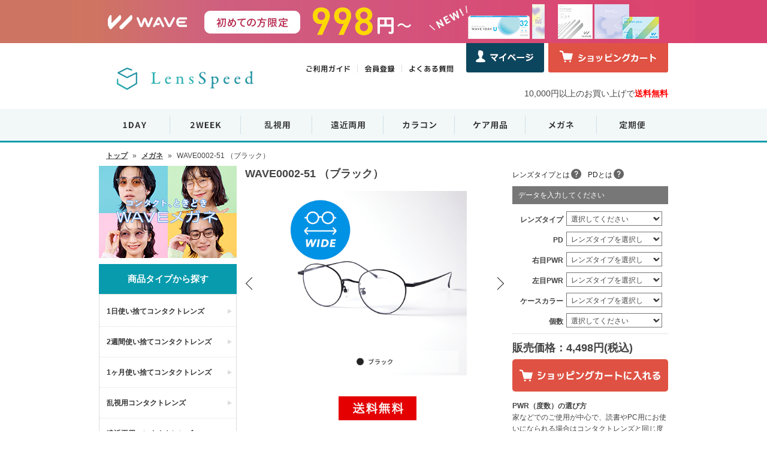

--- FILE ---
content_type: text/html
request_url: https://www.lensspeed.jp/products/os/pid/WALE000200151/
body_size: 36632
content:
<!DOCTYPE html>
<html lang="ja">
<head>
<meta charset="utf-8">
<meta name="keywords" content="WAVE,WAVE0002-51 （ブラック）">
<meta name="description" content="レンズスピードはコンタクトレンズの通販サイトです！国内正規品のコンタクトレンズ（アキュビューやメダリスト、デイリーズシリーズ）を激安価格で販売中。送料無料商品も多数ご用意しております。">
<meta name="referrer" content="no-referrer-when-downgrade">
<title>コンタクトレンズ通販 レンズスピード - WAVE0002-51 （ブラック）</title>
<link rel="stylesheet" href="/css/reset.css">
<link rel="stylesheet" href="/css/pc_aui_components.css">
<!-- Ecommerce DataLayer -->
<script>
dataLayer = [{"source":"","medium":"","mpcflag":"","campaign":"","content":"","keywords":"","dmai":"","LP_URL":""}];</script>
<!-- End Ecommerce DataLayer -->
<!-- GTM Dynamic Remarketing Tag -->
<script type="text/javascript">
var google_tag_params = {
'ecomm_prodid'    : 'WALE000200151',
'ecomm_pagetype'  : 'product',
'ecomm_totalvalue':  4498.00
};
window.dataLayer = window.dataLayer || []; dataLayer.push({
  "google_tag_params" : window.google_tag_params
});
</script>
<!-- END GTM Dynamic Remarketing Tag -->
<!-- GTM GA4 Tag -->
<script type="text/javascript">
dataLayer.push({ ecommerce: null });
dataLayer.push({"event":"view_item","ecommerce":{"value":4498,"currency":"JPY","items":[{"item_id":"WALE000200151","item_name":"WAVE0002-51 \uff08\u30d6\u30e9\u30c3\u30af\uff09","item_brand":"WAVE","item_category":"\u30b2\u30fc\u30df\u30f3\u30b0\u30e1\u30ac\u30cd","item_category2":"","price":4498}]}});
</script>
<!-- END GTM GA4 Tag -->
<!-- Google Tag Manager -->
<script>(function(w,d,s,l,i){w[l]=w[l]||[];w[l].push({'gtm.start':
new Date().getTime(),event:'gtm.js'});var f=d.getElementsByTagName(s)[0],
j=d.createElement(s),dl=l!='dataLayer'?'&l='+l:'';j.async=true;j.src=
'https://www.googletagmanager.com/gtm.js?id='+i+dl;f.parentNode.insertBefore(j,f);
})(window,document,'script','dataLayer','GTM-PJKJ2BV');</script>
<!-- End Google Tag Manager -->
<!-- サイト共通CSS -->
<link rel="stylesheet" href="/css/style.css?1749697493">
<!-- 共通プラグインCSS -->
<link rel="stylesheet" href="/css/plugins.css?1631676838">
<!-- コンポーネントCSS -->
<link rel="stylesheet" href="/css/pc_aui_components.css?1764743363">
<!-- ECMSフィールド CSS -->
<link rel="stylesheet" href="/css/products_field.css?1725433282">

<!-- jQuery -->
<script src="/js/jquery-1.7.2.min.js"></script>
<!-- PC/SPサイト共通JS -->
<script src="/js/common.js"></script>
<!-- 共通プラグインJS -->
<script src="/js/plugins.js"></script>
<!-- コンポーネントJS -->
<script src="/js/pc_aui_components.js"></script>
<!-- タップコピーJS -->
<script src="/js/tap_copy.js"></script>
<!-- メガネ JS -->
<script src="/js/glasses.js" type="text/JavaScript"></script>

</head>
<body marginwidth="0" marginheight="0" topmargin="0" bottommargin="0" leftmargin="0" rightmargin="0">

<!-- プレミアムサイト共通バナーここから -->
<p class="mt0 mb0 pv0 tac" style="background: linear-gradient(to right, #cd7462 50%, #d84070 50%);"><a href="/campaign/wave-newmember/"><img src="/img/banner/bnr_header_wave_new.jpg?20251028" alt="WAVEトライアルキャンペーン" style="max-width:100%;" class="vab"></a></p>
<!-- <p class="mt0 mb0 pv0 tac"><a href="/campaign/waveeyes/"><img src="/img/banner/bnr_header_waveeyes.jpg" alt="WAVE EYES" style="max-width:100%;" class="vab"></a></p> -->
<!-- <p class="mt0 mb0 pv0 tac" style="background:#ecedef"><a href="/campaign/wave1dayuv-premium/"><img src="/img/banner/bnr_premium.gif" alt="WAVEワンデーUVプレミアム" style="max-width:100%;" class="vab"></a></p> -->
<!-- プレミアムサイト共通バナーここまで -->
<!-- WAVEトライアルキャンペーンサイト共通バナーここから -->
<!--<p class="mt0 mb10 pv0 tac" style="background:#fffedf"><a href="/campaign/wave-newmember/"><img src="/img/banner/bnr_header_wave_newmember.jpg" alt="WAVEトライアルキャンペーン" style="max-width:100%;" class="vab"></a></p>-->
<!-- WAVEトライアルキャンペーンサイト共通バナーここまで -->

	<!--▼ ヘッダー ▼-->
	<header id="header">
		<div class="logo">
			<h1><a href="https://www.lensspeed.jp"><img src="/img/header_logo.gif" alt="レンズスピード"></a></h1>
		</div>
		<div class="navi_2">
			<ul>
				<li><a href="https://www.lensspeed.jp/howto/kounyu/"><img src="/img/navi_sub_02.jpg" alt="ご利用ガイド"></a></li>
				<li><a href="https://www.lensspeed.jp/macustomer/inputemail/redirectUrl/%252Fmypage%252F/"><img src="/img/navi_sub_03.jpg" alt="会員登録"></a></li>
				<li><a href="https://www.lensspeed.jp/faq/"><img src="/img/navi_sub_04.jpg" alt="よくある質問"></a></li>
				<li><a href="https://www.lensspeed.jp/mypage/"><img src="/img/navi_sub_mypage.jpg" alt="マイページ"></a></li>
				<li>
					<a href="https://www.lensspeed.jp/kago/"><img src="/img/navi_sub_cart.jpg" alt="ショッピングカート"></a>
					<span class="cart_badge cart_empty" id="cart_badge"></span>
				</li>
			</ul>
		</div>
	</header>

	<div class="headtext"><p class="font14 tar">10,000円以上のお買い上げで<span class="red font_b">送料無料</span></p></div>

	<!--▲ ヘッダー ▲-->

	<!--▼ グローバルナビ ▼-->
	<div class="clearLeft"></div>
	<div class="navi_4">
		<ul>
			<li><a href="https://www.lensspeed.jp/productlist/filter/categoryId/1/"><img src="/img/navi_main_01.gif?20250212" alt="1日使い捨てコンタクト" class="rollOverImage"></a></li>
			<li><a href="https://www.lensspeed.jp/productlist/filter/categoryId/2/"><img src="/img/navi_main_02.gif?20250212" alt="2週間使い捨てコンタクト" class="rollOverImage"></a></li>
			<li><a href="https://www.lensspeed.jp/productlist/filter/categoryId/5/"><img src="/img/navi_main_03.gif?20250212" alt="乱視用使い捨てコンタクト" class="rollOverImage"></a></li>
			<li><a href="https://www.lensspeed.jp/productlist/filter/categoryId/13/"><img src="/img/navi_main_04.gif?20250212" alt="遠近両用コンタクト" class="rollOverImage"></a></li>
			<li><a href="https://www.lensspeed.jp/productlist/filter/categoryId/4/"><img src="/img/navi_main_05.gif?20250212" alt="カラー使い捨てコンタクト" class="rollOverImage"></a></li>
			<li><a href="https://www.lensspeed.jp/productlist/filter/categoryId/6/"><img src="/img/navi_main_06.gif?20250212" alt="ケア用品" class="rollOverImage"></a></li>
			<li><a href="https://www.lensspeed.jp/index/glassesindex/"><img src="/img/navi_main_07.gif?20250212" alt="メガネ" class="rollOverImage"></a></li>
			<li><a href="https://www.lensspeed.jp/service/subscription/"><img src="/img/navi_main_08.gif?20250212" alt="おてがる定期" class="rollOverImage"></a></li>
		</ul>
	</div>
	<div class="clearLeft"></div>
	<!--▲ グローバルナビ ▲-->

	<!--グローバルナビ下バナーエリア-->
	<!--<div id="bnr_area">
		<div class="bnr_img"><a href="#"><img src="/img/banner/top_bnr_sample.jpg" alt=""></a></div>
	</div>-->
	<!--グローバルナビ下バナーエリア-->

<script type="text/javascript" src="/js/rollOverImage.js?20210816"></script>

<!-- IE10以下ユーザー向けアラート ここから -->
<link rel="stylesheet" type="text/css" href="/css/old_browser_alert.css">
<div id="old_browser_alert">
	<div id="old_browser_alert_inner">
		<p>あなたは古いInternet Explorerをご利用中であり、大変危険な脆弱性が確認されています。<br>セキュリティを向上させるため、またウェブサイトを快適に閲覧するために、<br>
		ブラウザの無料バージョンアップを強くお勧めします。</p>
		<p>→ <a href="https://www.google.co.jp/chrome/index.html" target="_blank">最も人気の高いブラウザ、Google Chromeのダウンロードはこちら（外部サイトへ移動します）</a></p>
	</div>
</div>
<script src="/js/old_browser_alert.js" type="text/javascript"></script>
<!-- IE10以下ユーザー向けアラート ここまで -->
<div class="fixcenter">
<div class="pankuz">
    <ul>
    <li><a href="https://www.lensspeed.jp/">トップ</a></li>
    <li>&raquo;</li>
    <li><a href="/index/glassesindex/">メガネ</a></li>
    <li>&raquo;</li>
    <li>WAVE0002-51 （ブラック）</li>
    </ul>
</div>
<!-- body //-->
<table border="0" width="100%" cellspacing="0" cellpadding="0">
    <tr>
    <td valign="top">
    			<!--▼ レフトナビ ▼-->
			<script type="text/javascript">
				function checkSearchCategoryBrand (form) {

					var selectedCategoryIndex = form.categoryId.selectedIndex;
					var selectedBrandIndex    = form.brandId.selectedIndex;
					var categoryId            = form.categoryId.options[selectedCategoryIndex].value
					var brandId               = form.brandId.options[selectedBrandIndex].value

					if (categoryId == -1 && brandId == -1) {

						alert('商品タイプ、ブランドいずれかを選択して下さい');
						return false;

					} else if (categoryId == 8 || brandId == 13) {

						return false;

					} else {

						return true;
					}
				}
			</script>
			<div id="left-navigation">
				<div id="left-banner-list" class="mb10">
					<ul>
						<!--<li class="mb10"><a href="/productlist/filter/brandId/4/"><img src="/img/left_cooper.jpg" alt="クーパービジョン全品2000円OFF"></a></li>-->
						<!-- <li class="mb10"><a href="https://www.lensspeed.jp/campaign/wave-specialsale/"><img src="/img/left_bloomsale.jpg" alt="WAVE Bloom Sale"></a></li> -->
						<li class="mb10"><a href="https://www.lensspeed.jp/index/glassesindex/"><img src="/img/left_glassess_salesstart.jpg" alt="メガネSALE"></a></li>
						<!-- <li class="mb10"><a href="https://www.lensspeed.jp/campaign/wave1dayuv-premium/"><img src="/img/left_premium_new.jpg?20250214" alt="WAVEワンデー UV プレミアム"></a></li> -->
						<!-- <li class="mb10"><a href="/productlist/filter/categoryId/4/"><img src="/img/bn_colorcontactup.jpg" alt="人気なカラコンたくさん取り揃えております"></a></li> -->
					</ul>
				</div>
				<a name="typelist"></a>
				<div id="category-type-list" class="mb10">
					<!--商品タイプここから-->
					<span class="subttl">商品タイプから探す</span>
					<ul>
						<li><a href="https://www.lensspeed.jp/productlist/filter/categoryId/1/">1日使い捨てコンタクトレンズ</a></li>
						<li><a href="https://www.lensspeed.jp/productlist/filter/categoryId/2/">2週間使い捨てコンタクトレンズ</a></li>
						<li><a href="https://www.lensspeed.jp/productlist/filter/categoryId/3/">1ヶ月使い捨てコンタクトレンズ</a></li>
						<li><a href="https://www.lensspeed.jp/productlist/filter/categoryId/5/">乱視用コンタクトレンズ</a></li>
						<li><a href="https://www.lensspeed.jp/productlist/filter/categoryId/13/">遠近両用コンタクトレンズ</a></li>
						<li><a href="https://www.lensspeed.jp/productlist/filter/categoryId/4/">カラーコンタクトレンズ</a></li>
						<li><a href="https://www.lensspeed.jp/productlist/filter/categoryId/6/">レンズケア用品</a></li>
						<li><a href="https://www.lensspeed.jp/index/glassesindex/">メガネ</a></li>
						<li><a href="https://www.lensspeed.jp/service/subscription/">おてがる定期便</a></li>
					</ul>
				</div>
				<a name="brandlist"></a>
				<div id="category-brand-list" class="mb10">
					<!--商品ブランドここから-->
					<span class="subttl">ブランドから探す</span>
					<ul>
						<li><a href="https://www.lensspeed.jp/productlist/filter/brandId/15/">ウェイブ<img src="/img/brandlist_ttl_15.gif" alt="ウェイブ"></a></li>
						<li><a href="https://www.lensspeed.jp/productlist/filter/brandId/1/">ジョンソン&amp;ジョンソン<img src="/img/brandlist_ttl_1.gif" alt="ジョンソン&amp;ジョンソン"></a></li>
						<li><a href="https://www.lensspeed.jp/productlist/filter/brandId/4/">クーパービジョン<img src="/img/brandlist_ttl_4.gif" alt="クーパービジョン"></a></li>
						<li><a href="https://www.lensspeed.jp/productlist/filter/brandId/3/">ボシュロム<img src="/img/brandlist_ttl_3.gif" alt="ボシュロム"></a></li>
						<li><a href="https://www.lensspeed.jp/productlist/filter/brandId/8/">アルコン<img src="/img/brandlist_ttl_8_sp.gif" alt="アルコン"></a></li>
						<li><a href="https://www.lensspeed.jp/productlist/filter/brandId/16/">メニコン<img src="/img/brandlist_ttl_16.gif" alt="メニコン"></a></li>
						<li><a href="https://www.lensspeed.jp/productlist/filter/brandId/5/">シンシア<img src="/img/brandlist_ttl_5.gif" alt="シンシア"></a></li>
						<li><a href="https://www.lensspeed.jp/productlist/filter/brandId/11/">アイレ<img src="/img/brandlist_ttl_11.gif" alt="アイレ"></a></li>
						<li><a href="https://www.lensspeed.jp/productlist/filter/brandId/10/">シード<img src="/img/brandlist_ttl_10.gif" alt="シード"></a></li>
						<li><a href="https://www.lensspeed.jp/productlist/filter/brandId/9/">オフテクス<img src="/img/brandlist_ttl_9.gif" alt="オフテクス"></a></li>
						<li><a href="https://www.lensspeed.jp/productlist/filter/brandId/7/">ロート<img src="/img/brandlist_ttl_7.gif" alt="ロート"></a></li>
						<li><a href="https://www.lensspeed.jp/productlist/filter/brandId/19/">エイコー<img src="/img/brandlist_ttl_19.gif" alt="エイコー"></a></li>
						<li><a href="https://www.lensspeed.jp/productlist/filter/brandId/17/">アイセイ<img src="/img/brandlist_ttl_17.gif" alt="アイセイ"></a></li>
						<li><a href="https://www.lensspeed.jp/productlist/filter/brandId/18/">ショービ<img src="/img/brandlist_ttl_18.gif" alt="ショービ"></a></li>
						<li><a href="https://www.lensspeed.jp/productlist/filter/brandId/20/">ピア<img src="/img/brandlist_ttl_20.gif" alt="ピア"></a></li>
					</ul>
				</div>
				<div id="item_search" class="mb5">
					<!--検索ここから-->
					<ul>
						<span class="subttl">こだわり検索</span>
						<form name="manufacturers" action="https://www.lensspeed.jp/productlist/filter/" method="post">
							<li class="column">商品タイプからさがす</li>
							<li><select name="categoryId" id="categoryId" size="1">
	<option value="-1" label="選択してください">選択してください</option>
	<option value="1" label="1日使い捨てコンタクトレンズ">1日使い捨てコンタクトレンズ</option>
	<option value="2" label="2週間使い捨てコンタクトレンズ">2週間使い捨てコンタクトレンズ</option>
	<option value="3" label="1ヶ月使い捨てコンタクトレンズ">1ヶ月使い捨てコンタクトレンズ</option>
	<option value="6" label="コンタクトレンズケア用品">コンタクトレンズケア用品</option>
	<option value="14" label="ゲーミングメガネ" selected="selected">ゲーミングメガネ</option>
	<option value="15" label="サングラス">サングラス</option>
</select></li>
							<li class="column">ブランドからさがす</li>
							<li><select name="brandId" id="brandId" size="1">
	<option value="-1" label="選択してください">選択してください</option>
	<option value="18" label="SHO-BI">SHO-BI</option>
	<option value="15" label="WAVE" selected="selected">WAVE</option>
	<option value="32" label="ZERU.">ZERU.</option>
	<option value="17" label="アイセイ">アイセイ</option>
	<option value="11" label="アイレ">アイレ</option>
	<option value="8" label="アルコン">アルコン</option>
	<option value="19" label="エイコー">エイコー</option>
	<option value="4" label="クーパービジョン">クーパービジョン</option>
	<option value="5" label="シンシア">シンシア</option>
	<option value="10" label="シード">シード</option>
	<option value="1" label="ジョンソン＆ジョンソン">ジョンソン＆ジョンソン</option>
	<option value="20" label="ピア">ピア</option>
	<option value="3" label="ボシュロム">ボシュロム</option>
	<option value="28" label="メディトレック株式会社">メディトレック株式会社</option>
	<option value="16" label="メニコン">メニコン</option>
	<option value="7" label="ロート">ロート</option>
</select></li>
							<li class="search_btn"><input id="searchButton" name="searchButton" type="image" src="/img/search_btn.gif" alt="こだわり検索" title="こだわり検索" onclick="return checkSearchCategoryBrand(form);"></li>
						</form>
					</ul>
					<!--検索ここまで-->
				</div>
				<div id="left-banner-list">
					<ul>
						<li class="mb10"><a href="https://www.lensspeed.jp/productlist/bargain/"><img src="/img/bn_free.jpg" alt="送料無料セットをもっと見る"></a></li>
						<li class="mb10"><a href="https://www.lensspeed.jp/campaign/after/"><img src="/img/bn_repayment.jpg" alt="安心の全額返金特約"></a></li>
						<li class="mb10"><a href="https://www.lensspeed.jp/campaign/linefriend/"><img src="/img/bn_lineat.png" alt="LINE@読み込んで友だち追加"></a></li>
						<li class="mb10"><a href="https://www.lensspeed.jp/howto/payment/"><img src="/img/bn_kessai.jpg" alt="決済方法は豊富にご用意！"></a></li>
						<li class="mb10"><a href="https://chibaeyes.jp/" target="_blank"><img src="/img/bnr_fukuroueyeclinic.jpg" alt="ふくろうアイクリニック"></a></li>
					</ul>
				</div>
				<div id="left-banner-list">
					<ul>
						<li class="mb10 left_cst_support">
							<a href="https://www.lensspeed.jp/inquiry/input/">
								<dl class="cst_dl">
									<dt class="cst_dt">カスタマーサポート</dt>
									<dd class="cst_dd_tell">0120-147-272</dd>
									<dd class="cst_dd_text">
										<span class="cst_dd_text_time">受付時間<br>平日10時‐13時、15時‐17時</span>
										<span class="cst_dd_text_sm">レンズスピードを見たとお伝えください</span>
										<span class="cst_dd_text_md">メールは24時間受付中</span>
									</dd>
									<dd class="cst_dd_not">
										<div><span>お電話でのご注文は承っておりません</span></div>
									</dd>
								</dl>
							</a>
						</li>
						<li class="receipt"><a href="https://www.lensspeed.jp/howto/return/"><img src="/img/bn_return.jpg" alt="安心･充実の返品交換サービス"></a></li>
						<li class="receipt mt10"><a href="https://lens.clre.jp/Rct/" target="_blank"><img src="/img/bn_receipt.jpg" alt="Web領収書発行サービス"></a></li>
					</ul>
				</div>
			</div>
			<!--▲ レフトナビ ▲-->
    </td>
    <!-- body_text //-->
    <td width="100%" valign="top">

			<!--年末年始の休業と商品発送のお知らせ ここから-->
			<!--<div class="news_bnr_box mb10">
				<a href="/newsholiday/nyjp/" target="_blank"><span class="fsize_large">年末年始の休業と商品発送</span>のお知らせ</a>
			</div>-->
			<!--年末年始の休業と商品発送のお知らせ ここまで-->
			<!--ゴールデンウィーク期間中の出荷と営業について ここから-->
			<!-- <div class="news_bnr_box mb10">
				<a href="/newsholiday/gw/" target="_blank"><span class="fsize_large font18">ゴールデンウィーク期間中の出荷と営業について</span></a>
			</div> -->
			<!--ゴールデンウィーク期間中の出荷と営業について ここまで-->
			<!--夏季休業のお知らせ ここから-->
			<!-- <div class="news_bnr_box mb10">
				<a href="/newsholiday/sm/" target="_blank"><span class="fsize_large font18">夏季（お盆）期間中の出荷と営業について</span></a>
			</div> -->
			<!--夏季休業のお知らせ ここまで-->

		<!--メインコンテンツココカラ-->
		<form name="cart_quantity" action="/kago/add/" method="post">
			<div id="main-area" class="goods goods_glasses">

				<div class="item_detail">
                    
					<div class="item_detail_left">
						<div class="goods-ttl">
							<p class="item_detail_name">WAVE0002-51 （ブラック）</p>
						</div>

						<!-- 商品画像ここから -->
						<div class="goods_visual">
							<!-- スライダーここから -->
							<div class="aui_swiper"
								data-aui_swiper='{"pagination":{"el":".swiper-pagination","type":"fraction"}}'>
                                
<div class="swiper-wrapper"><div class="swiper-slide">    <img src="/img/products/glasses/big/wale000200151/big_A_wale000200151_front.png"></div>
<div class="swiper-slide">    <img src="/img/products/glasses/big/wale000200151/big_B_wale000200151.png"></div>
<div class="swiper-slide">    <img src="/img/products/glasses/big/wale000200151/big_C_wale000200151.png"></div>
<div class="swiper-slide">    <img src="/img/products/glasses/big/wale000200151/big_D_wale000200151.png"></div>
<div class="swiper-slide">    <img src="/img/products/glasses/big/wale000200151/big_E_wale000200151.png"></div>
<div class="swiper-slide">    <img src="/img/products/glasses/big/wale000200151/big_F_wale000200151.png"></div>
<div class="swiper-slide">    <img src="/img/products/glasses/big/wale000200151/big_G_wale000200151.png"></div>
</div><div class="swiper-button-prev"></div><div class="swiper-button-next"></div>								<!-- スライド番号 -->
								<div class="swiper-pagination"></div>
							</div>
							<!-- スライダーここまで -->
							<!-- カラー名ここから -->
							<p class="goods_color_name"><img
									src="/img/products/glasses/color/color_wale000200151.png" alt="" /></p>
							<!-- カラー名ここまで -->
						</div>
						<!-- 商品画像ここまで -->

						<!-- ECMSおすすめ品番ここから -->
                        						<!-- ECMSおすすめ品番ここまで -->

                                                <div class="item_detail_souryou"><img src="/img/detail_free_item.jpg"></div>
                                                
						<!-- ノートここから -->
						<div class="mt20"></div>
						<!-- ノートここまで -->
					</div>
					<div class="item_detail_right">
												<div class="goods_exp_link">
							<a href="#goods-about-anchor" data-aui_tab_target="about_lenstype" class="js_smscroll aui_link is_type02 icon_question">レンズタイプとは</a>
							<a href="#goods-about-anchor" data-aui_tab_target="about_pd" class="js_smscroll aui_link is_type02 icon_question">PDとは</a>
						</div>
						
						<p class="item_detail_select_ttl">データを入力してください</p>
                        <div class="item_detail_select">    <span class="ttl">レンズタイプ</span><div class="content" id="lensTypeSelect"><select name="LENS_TYPE" id="LENS_TYPE" class="aui_form_select" onChange="changeGlassesAttribute('1', this.form.LENS_TYPE, '', '', '', '', 'WALE000200151')">
	<option value="" label="選択してください">選択してください</option>
	<option value="01" label="スタンダード球面レンズ(屈折率1.56球面)">スタンダード球面レンズ(屈折率1.56球面)</option>
	<option value="02" label="薄型非球面レンズ(屈折率1.60非球面)+1300円">薄型非球面レンズ(屈折率1.60非球面)+1300円</option>
	<option value="03" label="老眼鏡レンズ(屈折率1.60非球面)">老眼鏡レンズ(屈折率1.60非球面)</option>
	<option value="04" label="ブルーライトカット(屈折率1.60非球面)+2000円">ブルーライトカット(屈折率1.60非球面)+2000円</option>
	<option value="05" label="カラーレンズ ブラウン 濃度15%(屈折率1.67非球面)+3000円">カラーレンズ ブラウン 濃度15%(屈折率1.67非球面)+3000円</option>
	<option value="06" label="カラーレンズ ブラウン 濃度25%(屈折率1.67非球面)+3000円">カラーレンズ ブラウン 濃度25%(屈折率1.67非球面)+3000円</option>
	<option value="07" label="カラーレンズ ブラウン 濃度35%(屈折率1.67非球面)+3000円">カラーレンズ ブラウン 濃度35%(屈折率1.67非球面)+3000円</option>
	<option value="08" label="カラーレンズ グレー 濃度15%(屈折率1.67非球面)+3000円">カラーレンズ グレー 濃度15%(屈折率1.67非球面)+3000円</option>
	<option value="09" label="カラーレンズ グレー 濃度25%(屈折率1.67非球面)+3000円">カラーレンズ グレー 濃度25%(屈折率1.67非球面)+3000円</option>
	<option value="10" label="カラーレンズ グレー 濃度35%(屈折率1.67非球面)+3000円">カラーレンズ グレー 濃度35%(屈折率1.67非球面)+3000円</option>
</select></div></div><div class="item_detail_select">    <span class="ttl">PD</span><div id="pdSelect"></div></div><div class="item_detail_select">    <span class="ttl">右目PWR</span><div id="rpwrSelect"></div></div><div class="item_detail_select">    <span class="ttl">左目PWR</span><div id="lpwrSelect"></div></div><div class="item_detail_select">    <span class="ttl">ケースカラー</span><div id="caseColorSelect"></div></div><div class="item_detail_select">    <span class="ttl">個数</span><div class="content" id="numSelect"><select name="NUM" id="NUM" class="aui_form_select">
	<option value="0" label="選択してください">選択してください</option>
	<option value="1" label="1">1</option>
	<option value="2" label="2">2</option>
	<option value="3" label="3">3</option>
</select></div></div>
						<p class="item_detail_price">販売価格：4,498円(税込)</p>

						<!-- ポイント処理追加ここから -->
                        						<!-- ポイント処理追加ここまで -->

						<p id="kago_input_btn">
							<input id="popup-modal02" type="image" src="/img/kago_btn.gif" alt="カートに入れる"
								title="カートに入れる" data-mfp-effect="mfp-zoom-in"
								data-mfp-close-btn="outside">
						</p>
						<input type="hidden" name="gc" value="WALE000200151">
                        <input type="hidden" name="gt" value="4">
						<input id="changeReplaceFlag" type="hidden" name="changeReplaceFlag" value="">

												<p class="mt10 lh16">
							<span class="font_b">PWR（度数）の選び方</span><br>
							家などでのご使用が中心で、読書やPC用にお使いになられる場合はコンタクトレンズと同じ度数、もしくは一段弱い度数をお選びください。
						</p>
						<p class="mt10 lh16">
							<span class="font_b">老眼鏡の買い方</span><br>
							レンズタイプで「老眼鏡レンズ」を選択し、「右目PWR」「左目PWR」に同じ度数を入力してください。
						</p>
						<p class="mt10 lh16">
							<span class="font_b">カラーレンズの買い方</span><br>
							レンズタイプの「カラーレンズ」から購入したいカラーと濃度を選択してください。<br>
							※カラーレンズは度無しのみの取り扱いとなります。<br>
							<a href="/campaign/colorlens/" class="aui_link is_type01">カラーレンズについて詳しく知りたい方はこちら</a>
						</p>
											</div>
					<!-- アテンションここから -->
					<!-- アテンションここまで -->
				</div>

				<div id="news" class="product_detail">
					<p class="brand-list-ttl">商品詳細</p>
					<!-- コメントここから -->
                    <div><img src="/img/products/glasses/wearing/wale0002001-48_51_women.jpg" alt=""></div><div><img src="/img/products/glasses/wearing/wale0002001-48_51_men.jpg" alt=""></div><div class="u_mt40_pc u_mb40_pc u_mt20_sp u_mb20_sp u_w300_pc u_ta_c mha"><a href="/products/os/pid/WALE000200148/" class="aui_button is_md u_mt0">通常サイズはこちら</a></div><br />
<div class="product_catch_container"><a href="/products/os/pid/WALE000200151N/"><img src="/img/products/banner/bnr_glasses_n.jpg" alt="無料レンズはこちら"></a></div><br />
サイズ詳細（単位mm）<br />
レンズ横幅：51<br />
ブリッジ（鼻部分）の横幅：20<br />
テンプル（つる）の長さ：150<br />
サイズ：51□20 150<br />
フレーム幅：123<br />
<br />
トレンドをおさえ、どんなファッションにもマッチするシンプルな0002シリーズ。<br />
フレーム素材にβチタンを使用することで、軽さとしなやかさに加え、快適な着け心地を提供してくれます。<br />
<br />
※ブルーライトカットレンズ<br />
（ブルーライトカット率約33％：屈折率1.60非球面レンズ プラス料金2,000円）<br />
パソコンやスマートフォンなどの液晶画面からは、ブルーライトが多く放射されており、<br />
視界のちらつきや目の疲れに加え、体内リズムの変化から眠れなくなったりする事があるという報告も上がっています。<br />
ブルーライトを効果的に軽減させるコーティングは、柔らかなマゼンタの反射色が特徴の、目の疲れが気になる方へおススメのコーティングです。<br />
<br />
※柄や色味の見え方に個体差があり、お使いのモニター、使用環境により商品の色味、質感、素材感が実物と異なる場合がございます。<br />
あらかじめご了承くださいますようお願いいたします。<br />
<br />
<a href="/products/os/pid/WALE000200148/">・レンズ横幅48mmはこちらから</a><br>
					<!-- コメントここまで -->
					<br>
					<div class="goods-spec">
						<!-- キャッチここから -->
						素材：フロント:合金　テンプル:βチタン<br>
						サイズ：51□20 150						<!-- キャッチここまで -->
					</div>
				</div>

				<!-- 各部サイズ、レンズタイプ、PDとは -->
				<div id="goods-about-anchor" class="goods-about aui_tab" data-aui_tab='{"animation":1,"duration":200}'>
					<!-- タブボタンここから -->
					<ul class="aui_tab_nav">
						<li class="is_active"><a href="#parts_size">各部サイズ</a></li>
												<li><a href="#about_lenstype">レンズタイプとは</a></li>
						<li><a href="#about_pd">PDとは</a></li>
											</ul>
					<!-- タブボタンここまで -->
					<!-- タブコンテンツここから -->
					<div class="aui_tab_content">
						<!-- 各部サイズここから -->
						<div id="parts_size" class="aui_tab_panel is_active">
							<p class="mt30 mb5 font_b">■各部サイズ</p>
							<p class="mv60 tac"><img src="/img/glasses/howto_glasses/parts_size.jpg" alt="メガネのパーツ名称とサイズの見方"></p>
						</div>
						<!-- 各部サイズここまで -->
												<!-- レンズタイプとはここから -->
						<div id="about_lenstype" class="aui_tab_panel">
							<p class="mt30 mb5 font_b">■レンズタイプについて</p>
							<p>当店では下記の2タイプのレンズをご用意しています。</p>
							<table class="aui_table th_gray mt20 pv15 ph10 tac vam">
								<tr>
									<th>スタンダード球面レンズ</th>
									<th>薄型非球面レンズ</th>
								</tr>
								<tr>
									<td><img src="/img/glasses/howto_kounyuglassesorder/lenstype01.png" alt="スタンダード球面レンズ" class="w80"></td>
									<td><img src="/img/glasses/howto_kounyuglassesorder/lenstype02.png" alt="薄型非球面レンズ" class="w80"></td>
								</tr>
							</table>
							<table class="aui_table th_gray mv20 pv15 ph10 tac vam">
								<tr>
									<th>レンズタイプ</th>
									<th>取扱度数</th>
									<th>屈折率</th>
								</tr>
								<tr>
									<td>スタンダード球面レンズ</td>
									<td>
										0.00～-6.00 <br>
										<span class="frem08">（オススメ：0.00～-3.00）</span>
									</td>
									<td>1.56</td>
								</tr>
								<tr>
									<td>薄型非球面レンズ<br>
										<span class="aui_color_alert">+￥1300</span></td>
									<td>
										-0.50～-8.00 <br>
										<span class="frem08">（オススメ：-3.25～-8.00）</span>
									</td>
									<td>1.60<br>UV400</td>
								</tr>
																<tr>
									<td class="u_ta_c">
										薄型非球面レンズ<br>
										（ブルーライトカット）<br>
										<span class="aui_color_alert">+￥2000</span>
									</td>
									<td class="u_ta_c">
										0.00～-8.00 <br>
										<span class="frem08">（オススメ：-3.25～-8.00）</span>
									</td>
									<td class="u_ta_c">
										1.60<br>
										UV400
									</td>
								</tr>
															</table>
						</div>
						<!-- レンズタイプとはここまで -->
						<!-- PDとはここから -->
						<div id="about_pd" class="aui_tab_panel">
							<p class="mt30 mb5 font_b">■PDの測り方</p>
							<p class="tac"><img src="/img/glasses/howto_kounyuglassesorder/pd.jpg" alt="PDの測り方"></p>
							<p class="mv20">58、60、62、64、66、68から近いものをお選びください。</p>
							<table class="aui_table th_gray pv15 ph10 tac vam">
								<tr>
									<th colspan="2">遠方視用の眼鏡（通常用）の日本人の平均値</th>
								</tr>
								<tr>
									<td>男性 / 64mm</td>
									<td>女性 / 62mm</td>
								</tr>
							</table>
							<p class="mt20">
								鏡の前に立ってお顔に定規を当て、左の黒目の中心から右目の黒目の中心までの距離を測ってください。
							</p>
							<p class="mt20 mb30">
								※近見視用の眼鏡（老眼鏡）を購入の場合は上記の方法の数値で測定してください。<br>
								※遠方視用の眼鏡（通常用）を購入の場合は測定結果に+2～3mmを目安にしてください。<br>
								※数値で迷った場合は狭いほうを選んでください。<br>
							</p>
						</div>
						<!-- PDとはここまで -->
											</div>
				</div>
				<!-- 各部サイズ、レンズタイプ、PDとは -->

				<div class="aui_columns is_spacing_sm is_h_center mt20">
					<a href="/howto/glasseslens/" class="aui_button is_md is_high">レンズについて</a>
					<a href="/howto/glasses/" class="aui_button is_md is_high">メガネについて</a>
				</div>


			</div>
		</form>
		<!--メインコンテンツココマデ-->

    </td>
    <!-- body_text_eof //-->
    </tr>
</table>
</div>
<script type="text/javascript">
<!--
changeGlassesAttribute('1', document.cart_quantity.LENS_TYPE, '', '', '', '', 'WALE000200151');
//-->
</script>
<!-- body_eof //-->
<footer id="footer">
	<div id="footer_inner">
		<ul>
			<!--</li>後ろのコメントアウトは消さないでください-->
			<li><a href="https://www.lensspeed.jp/company/company/">会社概要</a></li><!--
			--><li><a href="https://www.lensspeed.jp/company/company/#law">特商法表記</a></li><!--
			--><li><a href="https://www.lensspeed.jp/rule/">利用規約</a></li><!--
			--><li><a href="https://www.lensspeed.jp/privacy/">プライバシーについて</a></li><!--
			--><li><a href="https://www.lensspeed.jp/howto/return/">返品について</a></li><!--
			--><li><a href="https://www.lensspeed.jp/howto/payment/">お支払いと配送について</a></li><!--
			--><li><a href="https://www.lensspeed.jp/howto/kounyu/">ご利用ガイド</a></li><br><!--
			--><li class="dan2"><a href="https://www.lensspeed.jp/faq/">よくある質問</a></li><!--
			--><li><a href="https://www.lensspeed.jp/inquiry/input/">お問い合わせ</a></li><!--
			--><li><a href="https://www.lensspeed.jp/index/sitemap/">サイトマップ</a></li>
		</ul>
		<p class="footer-copyright">Copyright &copy;2025&nbsp;レンズスピード All Rights Reserved.</p>
	</div>
</footer>
<!-- カゴ商品数量取得 -->
<script type="text/javascript" src="/static/kago/getKagoNum/js"></script>
<script type="text/javascript">
if (typeof $ === 'undefined') {
    document.write('<script src="/js/jquery-1.7.2.min.js"><\/script>');
}
</script>
<script type='text/javascript'>

var getKagoNum = new getKagoNumModule();
var kagoObj = JSON.parse('{"kagoNum":0}');
$(function(){

    getKagoNum.setNumHtml(kagoObj);
});</script>
<!-- Google Tag Manager (noscript) -->
<noscript><iframe src="https://www.googletagmanager.com/ns.html?id=GTM-PJKJ2BV"
height="0" width="0" style="display:none;visibility:hidden"></iframe></noscript>
<!-- End Google Tag Manager (noscript) -->
</body>
</html>


--- FILE ---
content_type: text/css
request_url: https://www.lensspeed.jp/css/style.css?1749697493
body_size: 135081
content:
@charset "utf-8";
/* CSS Document */

/*============================*/
/*		  汎用クラス		  */
/*============================*/
@import url('utility.css');
@import url('utility_responsive.css');

/*============================*/
/*		  CSS変数		  */
/*============================*/
:root {
    --contents_width: 100vw;
}
@media screen and (min-width: 768px) {
    :root {
        --contents_width: 464px;
    }
}

/*============================*/
/*		  全体設定		  */
/*============================*/
body{
	font-family: "ヒラギノ角ゴ Pro W3", "Hiragino Kaku Gothic Pro", "メイリオ", Meiryo, "ＭＳ ゴシック", "MS Gothic", sans-serif;
	font-size:12px;
	line-height: 1.5;
	color:#444444;
	margin:0px auto;
	padding:0px;
}
.fixcenter{
	width:950px;
	background:#fff;
	margin:0px auto;
	padding:0px;
	text-align:left;
}
ul, p{
	margin:0;
	padding:0;
}
li{
	list-style-type:none;
}
ol li{
	list-style-type:inherit;
}

/***** リンク(通常) *****/
a:link,
a:visited{
	color:#cc0000;
	text-decoration:none;
}
a:hover{
	text-decoration:none;
}
a:hover img{
	opacity:0.6;
	_filter:alpha(opacity=60);
	filter:alpha(opacity=60);
}
/***** 画像リンクの枠線消し *****/
a img{
	border-style:none;
}
/***** 画像下の隙間消し *****/
img {
	vertical-align: bottom;
}
/***** 見出し *****/
h2{
	font-family: "ヒラギノ角ゴ Pro W3", "Hiragino Kaku Gothic Pro", "メイリオ", Meiryo, "ＭＳ ゴシック", "MS Gothic", sans-serif;
	font-size:100%;
	color:#555555;
	display:inline;
}
h3{
	font-family: "ヒラギノ角ゴ Pro W3", "Hiragino Kaku Gothic Pro", "メイリオ", Meiryo, "ＭＳ ゴシック", "MS Gothic", sans-serif;
	font-size:100%;
	display:inline;
}
/***** フォームの入力・選択項目 *****/
form{
	display:inline;
}
checkbox,
input,
radio,
button,
select{
	font-family: "ヒラギノ角ゴ Pro W3", "Hiragino Kaku Gothic Pro", "メイリオ", Meiryo, "ＭＳ ゴシック", "MS Gothic", sans-serif;
	font-size:11px;
}
textarea{
	width:100%;
	font-family: "ヒラギノ角ゴ Pro W3", "Hiragino Kaku Gothic Pro", "メイリオ", Meiryo, "ＭＳ ゴシック", "MS Gothic", sans-serif;
	font-size:11px;
	box-sizing:border-box;
}
/*フォーカス枠の非表示*/
input:focus,
button:focus,
checkbox:focus,
radio:focus,
textarea:focus,
select:focus {
	outline: none;
}

.btn_type01 {
	padding: 8px 12px;
	border: none;
	border-radius: 7px;
	background: linear-gradient(to bottom,  #fea046 0%,#ff6806 100%);
	color: #fff;
	font-size: 12px;
	font-weight: 500;
	cursor: pointer;
}
.btn_type01:hover {
	opacity: 0.6;
}

/***** フォームエリア *****/
table.formArea{
	background:#f2f7f7;
	border-color:#b6b6b6;
	border-style:solid;
	border-width:1px;
}
td.formAreaTitle{
	font-family: "ヒラギノ角ゴ Pro W3", "Hiragino Kaku Gothic Pro", "メイリオ", Meiryo, "ＭＳ ゴシック", "MS Gothic", sans-serif;
	font-size:12px;
	font-weight:bold;
}
span.formAreaText{
	color:#FF0000;
	font-size:12px;
}
span.formAreaForOrder{
	color:#4B3919;
	margin:5px 0px 5px 0px;
	font-size:12px;
}
span.formAreaForOrder a:link,
span.formAreaForOrder a:visited{
	color:#4B3919;
}
/***** メイン *****/
/*テーブルに指定されてる箇所多*/
td.main,
p.main{
	font-family: "ヒラギノ角ゴ Pro W3", "Hiragino Kaku Gothic Pro", "メイリオ", Meiryo, "ＭＳ ゴシック", "MS Gothic", sans-serif;
	font-size:12px;
}
.main p{
	line-height:20px;
}
.main_midashi_s{
	display:block;
	margin:10px 0px 5px 0px;
}
.right_btn{
	text-align:right;
}
/***** 小さい文字(メッセージ) *****/
td.smallText,
span.smallText,
p.smallText{
	font-family: "ヒラギノ角ゴ Pro W3", "Hiragino Kaku Gothic Pro", "メイリオ", Meiryo, "ＭＳ ゴシック", "MS Gothic", sans-serif;
	font-size:11px;
}
/***** テキスト左揃え *****/
.text-left{
	text-align:left;
}
/***** フロート設定 *****/
.row{
	*zoom:1;
}
.row:before,
.row:after{
	display:table;
	line-height:0;
	content:"";
}
.row:after{
	clear:both;
}
.float-left{
	float:left;
}

.popup_body {
	min-width: initial;
	text-align: left;
}

/*============================*/
/*		  ヘッダー		  */
/*============================*/
#header{
	padding:0px;
	width:950px;
	height:64px;
	margin:0px auto;
}
#header{
	padding:0px;
	width:950px;
	height:74px;
	margin:0px auto;
}
.logo{
	position: relative;
	top: 30px;
	left: 30px;
	float: left;
	margin: 0;
	padding: 0;
	width: 110px;
}
.logo a:hover img{
	opacity:1.0;
	_filter:alpha(opacity=100);
	filter:alpha(opacity=100);
}
.logo h1{
	margin:0;
	padding:0;
}
/*アドキット画像の自動中央寄せ*/
.noalpha img{
	display:block;
	margin:0 auto;
}
/*商品説明文中、携帯で画像非表示にした場合aタグで囲む必要があり、リンクに見せないための対応*/
.noalpha a:hover img{
	opacity:1.0;
	_filter:alpha(opacity=100);
	filter:alpha(opacity=100);
	cursor:default;
}
.navi_2{
	float:right;
	margin:0 0 0 0;
	padding:0px;
	_display:inline;
}
.navi_2 li{
	position: relative;
	float:left;
	margin-top:0px;
	padding:0;
}
.navi_2 li:first-child,
.navi_2 li:first-child+*,
.navi_2 li:first-child+*+*{
	margin-top:22px;
}
.navi_2 li:first-child+*+*+*{
	margin-left:7px;
}
.navi_2 li:first-child+*+*+*+*{
	margin-left:7px;
}
.navi_2 li .cart_badge{
	position: absolute;
	display: flex;
	align-items: center;
	justify-content: center;
	top: 4px;
	left: 33px;
	font-size: 10px;
	font-weight: 500;
	width: 16px;
	height: 16px;
	box-sizing: border-box;
	background-color: #f00;
	color: #fff;
	border-radius: 100px;
	border: 1px solid #fff;
	padding: 0;
	line-height: 1;
}
.navi_2 li .cart_badge.cart_empty{
	display: none;
}
.navi_2_li2{
	margin:0px 0px 0px 9px;
	_margin:0px 0px 0px 7px;/*IE6のみの設定*/
}
.navi_4{
	background-color:#f2f8f8;
	border-bottom:3px solid #079bad;
	background-repeat:repeat-x;
	height:53px;
	margin:15px auto 13px;
	padding:0px;
}
.navi_4 ul{
	width:950px;
	height:53px;
	margin:0px auto;
	padding:0px 0px 0px 0px;
	list-style-type:none;

}
.navi_4 li{
	height:53px;
	float:left;
	padding:0px;
}
.navi_4 a:hover img{
	color:#ffffff;
	opacity:1.0;
	_filter:alpha(opacity=100);
	filter:alpha(opacity=100);
}
.clearLeft{
	clear:left;
}
/*============================*/
/*		  フッター		  */
/*============================*/
#footer{
	clear:both;
	margin:150px 0px 0px 0px;
	text-align:center;
}
#footer_inner{
	margin:10px auto 0;
}
#footer ul{
	width:950px;
	display:inline; /* ulの左側に縦線 */
	list-style-type:none;
	padding:0px;
	border-left-width:1px;
	border-left-style:solid;
	border-left-color:#333333;
	margin:0px auto;
	line-height:3;
}
#footer ul li{
	display:inline;
	border-right:1px solid #333333; /* liの右側に縦線 */
	margin:0px 0px 5px 0px;
	padding:0px 10px;
}
#footer ul li.dan2{
	display:inline;
	border-right:1px solid #333333; /* liの右側に縦線 */
	border-left:1px solid #333333; /* liの左側に縦線 */
	margin: 0px 0px 5px 0px;
	padding:0px 10px;
}
#footer ul li a:link,
#footer ul li a:visited{
	color:#333333;
	text-decoration:none;
}
#footer ul li a:hover{
	text-decoration:underline;
}
#footer p.footer-copyright{
	color:#ffffff;
	font-size:14px;
	text-align:center;
	background-color:#079bad;
	margin:30px 0px 0px;
	padding:30px 0px 100px;
}
/* フッター上の注意事項 */
#ftr_option{
	width:950px;
	margin:10px 0px 0px 0px;
	padding:10px 0px 0px 0px;
	overflow:auto;
}
.ftr_option_left{
	width:474px;
	float:left;
	border-right:solid 1px #e50000;
	overflow:hidden;
}
.ftr_option_right{
	width:472px;
	float:left;
}
.ftr_indent1_tips{
	margin:2px 0 2px 20px;
}
.ftr_indent1_images{
	margin:0 0 0 20px;
	display:inline;
}
.ftr_indent1_images img{
	vertical-align:bottom;
}
.ftr_oshiharai{
	width:455px;
	padding:5px 10px 5px 10px;
}
.ftr_toiawase{
	width:455px;
	padding:5px 10px 5px 10px;
}
.ftr_haisou{
	width:455px;
	padding:5px 10px 5px 10px;
}
.ftr_henpin{
	width:455px;
	padding:5px 10px 5px 10px;
}
.ftr_ttl{
	font-size:13px;
	padding:0px 5px 0px 12px;
	margin:0px 0px 5px 0px;
	font-weight:bold;
	background:url(../img/brandlist_icon_2.gif) no-repeat left center;
}
.ftr_detail{
	font-size:12px;
}
.ftr_sentence{
	padding:0px 5px 0px 8px;
	background:url(../img/brandlist_icon_3.gif) no-repeat left center;
	margin:0 0 0 10px;
}
/*============================*/
/*		 左メニュー		 */
/*============================*/
#left-navigation{ /* 合計で幅230px */
	width:230px;
	margin:0px 10px 0px 0px;
	padding:0px;
}
#left-navigation p{
	margin:0px;
	padding:0px;
}
/***** タイプ別リスト・ブランド別リスト *****/
#item_search{
	margin:10px 0px 0px 0px;
}
#left-banner-list,
#category-type-list,
#category-brand-list{
	margin:0px 0px 5px 0px;
	padding:0px;
}
#left-banner-list,
#item_search ul{
	margin:0px;
	padding:0px;
	list-style:none;
}
#item_search ul form{
	display:inline-block;
	width:100%;
	border-top:none;
	border-left:1px solid #e8e8e8;
	border-right:1px solid #e8e8e8;
	border-bottom:1px solid #e8e8e8;
	padding-top:5px;
	margin-bottom:5px;
	box-sizing:border-box;
	-moz-box-sizing:border-box;
	-webkit-box-sizing:border-box;
}
#item_search ul li.search_ttl{
	height:50px;
}
#category-type-list .type_ttl,
#category-brand-list .brand_ttl{
}
#left-banner-list ul li{
	margin:0px 0px 5px 0px;
	padding:0px;
	/*height:110px;*/
	width:230px;
}
#left-banner-list ul li img {
	vertical-align: bottom;
}
#left-banner-list ul li.customer{
	margin:0px 0px 5px 0px;
	padding:0px;
	height:150px;
	width:230px;
}
#left-banner-list ul li.receipt{
	margin:0px 0px 5px 0px;
	padding:0px;
	height:98px;
	width:230px;
}
#category-type-list ul,
#category-brand-list ul{
	border:1px solid #dddddd;
	padding:3px 0px 15px;
}
#category-type-list ul li,
#category-brand-list ul li{
	margin:0px 0px 0px 0px;
	color:#333;
	border-bottom:1px dotted #dddddd;
	background:url(/img/left_menu_arw_off.png) no-repeat;
	background-position:214px center;
	position:relative;
}
#category-type-list ul li:hover,
#category-brand-list ul li:hover{
	background:url(/img/left_menu_arw_on.png) no-repeat;
	background-position:214px center;
	position:relative;
}
#category-brand-list ul li p{
	font-size:13px;
	margin:0px;
	padding:10px 0px 0px 40px;
	font-weight:bold;
}
#category-type-list ul li a,
#category-brand-list ul li a{
	font-weight:bold;
	text-decoration:none;
}
#category-type-list ul li a img,
#category-brand-list ul li a img{
	font-weight:bold;
	text-decoration:none;
	padding:0 10px 0 10px;
}
#category-brand-list ul li a:hover{
	text-decoration:underline;
}
#category-megane-list{
	margin:0px 0px 10px 0px;
	*margin:0px -15px 10px 0px;
	padding:0px;
}
#category-megane-list hr{
	border:#999 solid 1px;
	background:#FFFFFF;
	margin:3px 0 3px 0;
	padding:0;
}
#category-megane-list li{
	margin:0px 0px 5px 0px;
	padding:0px;
	width:230px;
	color:#333;
	font-size:13px;
}
#category-megane-list .category-megane-selection a{
	color:#333;
	text-decoration:none;
}
#category-megane-list .category-megane-selection a:hover{
	text-decoration:underline;
}
#category-megane-list .category-megane-selection li{
	margin:0px 0px 5px 0px;
	padding:0px  0px 0px 15px;
}
#category-megane-list p{
	margin:3px 0 3px 0;
}
#item_search select{
	margin:5px 0px 5px 14px;
	width:200px;
	font-size:12px;
}
.search_btn{
	margin:12px auto 12px auto;
	text-align:center;
}
ul li.l_brand{
	background-image:url(../img/lmenu_btn_brand_bg.gif);
	background-repeat:no-repeat;
	margin:0px 0px 0px 0px;
	height:36px;
}
ul li.l_brand a:link,
ul li.l_brand a:visited,
ul li.l_brand a:hover {
	color:#333333;
}
/*レフトメニュー改修 2018.10*/
#left-navigation #item_search,
#left-navigation #category-type-list,
#left-navigation #category-brand-list,
#left-navigation #item_search input,
#left-navigation #item_search select{
	font-family: "ヒラギノ角ゴ Pro W3", "Hiragino Kaku Gothic Pro", "メイリオ", Meiryo, "ＭＳ ゴシック", "MS Gothic", sans-serif;
}
#left-navigation #item_search select{
	height:26px;
}
#left-navigation #category-type-list{
}
#left-navigation #category-brand-list{
}
#left-navigation #item_search .subttl,
#left-navigation #category-type-list .subttl,
#left-navigation #category-brand-list .subttl{
	display:block;
	color:#ffffff;
	font-size:15px;
	font-weight:bold;
	text-align:center;
	background-color:#079bad;
	padding:14px 10px 14px 10px;
	margin-top:0px;
	margin-bottom:0px;
	box-sizing:border-box;
	-moz-box-sizing:border-box;
	-webkit-box-sizing:border-box;
}
#left-navigation #item_search ul li.column,
#left-navigation #category-type-list ul li a,
#left-navigation #category-brand-list ul li a{
	display:block;
	color:#333333;
	font-size:12px;
	padding:16px 10px 16px 12px;
	text-decoration:none;
	box-sizing:border-box;
	-moz-box-sizing:border-box;
	-webkit-box-sizing:border-box;
	position:relative;
}
#left-navigation #item_search ul li.column{
	font-weight:bold;
	padding:10px 10px 2px 16px;
}
#left-navigation #category-brand-list ul li a{
	display:block;
	color:#333333;
	font-size:10px;
}
#left-navigation #category-brand-list ul li a img{
	position:absolute;
	height:20px;
	width:auto;
}
#left-navigation #category-type-list ul li a:hover,
#left-navigation #category-brand-list ul li a:hover{
	text-decoration:none;
	opacity:0.6;
	_filter:alpha(opacity=60);
	filter:alpha(opacity=60);
}
/*============================*/
/*		各ページ共通		*/
/*============================*/

/***** 真ん中部分の幅を指定 950px/710px*****/
#main_menu{
	width:950px;
	margin:10px auto;
}
/***** 真ん中部分の幅を指定 950px/710px*****/
#main-area{
	width:710px;
}
/***** ぱんくずリスト *****/
.pankuz{
	max-width: 950px;
	margin:0px auto 8px;
	padding:0px 0px 0px 12px;
}
.pankuz ul{
	margin:0px;
	padding:0px;
}
.pankuz ul li{
	display:inline;
	margin:0px;
	padding:0px 5px 0px 0px;
}
.pankuz ul li a{
	font-weight:bold;
}
.pankuz ul li a:link,
.pankuz ul li a:visited{
	color:#444444;
	text-decoration:underline;
}
.pankuz ul li a:hover{
	color:#444444;
	text-decoration:none;
}
/***** ページタイトル *****/
.pageHeading{
	display:block;
	height:40px;
	margin:0px 0px 10px 0px;
}
.pageHeading p{
	border-top:3px solid #079bad;
	border-bottom:1px solid #079bad;
	margin:4px 0px 15px;
	padding:10px 0px;
	font-size:15px;
	font-weight:bold;
}
/*2016.02追加 ここから*/
.pageHeading .page_ttl,
.pageHeading .faq_ttl{
	border-top:1px solid #079bad;
	border-bottom:1px solid #079bad;
	margin:0px 0px 15px;
	padding:7px 0px 6px;
	color:#444444;
	font-size:12px;
	font-weight:bold;
}
/*2016.02追加 ここまで*/
.pageHeading span{
	font-size:70%;
}
/***** アラート表示のボックス *****/
.attentionBox{
	border:1px solid #c6c6c6;
	margin:0px 0px 15px;
	padding:10px;
	/*width:400px;*/
	text-align: center;
}
.attentionBox p{
	color:#ff0000;
	font-size:11px;
	line-height:20px;
	margin:0px;
	padding:0px;
}
/***** 文字設定 *****/

/*赤文字*/
.textRed{
	color:#ff0000;
}
/*============================*/
/*		トップページ		*/
/*============================*/
.brand-list-ttl{
	font-size:18px;
	font-weight:bold;
	margin:0px 0px 10px 0px;
}
/***** 利用可能決済ロゴ *****/
p.payment-logo{
	margin:0px 0px 5px 0px;
	padding:0px;
}
#news .top_recommend_big_box{
	border:1px solid #e8e8e8;
	padding:12px 22px;
	margin-bottom:10px;
}
#news .top_recommend_big_box:hover{
	border:1px solid #079bad;
}
#news .top_recommend_big_box a{
	text-decoration:none;
}
#news .top_recommend_big_cellbox{
	display:table-cell;
	vertical-align:top;
}
#news .top_recommend_big_cellbox_right{
	padding-left:22px;
	width:400px;
}
#news .top_recommend_big_cellbox img{
	display:block;
}
#news .top_rcmd_comment{
	color:#ff0000;
	font-size:20px;
	font-weight:bold;
	text-align:center;
}
#news .top_rcmd_product_name{
	color:#000000;
	font-size:19px;
	font-weight:bold;
	line-height:1.3;
	padding:10px 0 18px;
}
#news .top_rcmd_freeship_icon{
	color:#ffffff;
	background-color:#df5243;
	font-size:17px;
	font-weight:bold;
	text-align:center;
	padding:2px 16px;
	border-radius:4px;
	-moz-border-radius:4px;
	-webkit-border-radius:4px;
	-webkit-box-sizing:border-box;
	-moz-box-sizing:border-box;
	-ms-box-sizing:border-box;
	box-sizing:border-box;
}
#news .top_rcmd_price_box{
	padding:4px 0px 0px;
}
#news .top_rcmd_price_subbox{
	display:table-cell;
	vertical-align:bottom;
	padding-right:28px;
	line-height:15px;
}
#news .top_rcmd_price_subbox .normal_price_style,
#news .top_rcmd_price_subbox s{
	color:#000000;
	font-size:14px;
}
#news .top_rcmd_price_type{
	display:inline-block;
	color:#ff0000;
	font-weight:bold;
	font-size:14px;
	line-height:1.1;
}
#news .top_rcmd_devide_price{
	color:#ff0000;
	font-size:34px;
	font-weight:bold;
}
#news .top_rcmd_icons_box{
	padding:16px 0 2px;
}
#news .top_rcmd_icons{
	display:inline-block;
	color:#656565;
	font-size:14px;
	font-weight:bold;
	padding:6px 10px;
	background-color:#eeeeee;
	border:1px solid #cfcfcf;
	margin-right:6px;
}
/* トップページ:おすすめ */
.recommend_top{
	width:710px;
	/*height:239px;*/
	margin:0px 0px 10px 0px;
}
.recommend_top:after{
	content:"";
	clear:both;
	display:block;
}
/* トップページ:おすすめアイテム(左・中央) */
.recommend_left, .recommend_center{
	width:230px;
	/*height:239px;*/
	margin:0px 10px 0px 0px;
	float:left;
	position:relative;
}
/* トップページ:おすすめアイテム(右) */
.recommend_right{
	width:230px;
	/*height:239px;*/
	margin:0px;
	float:left;
	position:relative;
}
.recommend_left,
.recommend_center,
.recommend_right{
	border:1px solid #e8e8e8;
	-webkit-box-sizing:border-box;
	-moz-box-sizing:border-box;
	-ms-box-sizing:border-box;
	box-sizing:border-box;
}
.recommend_left:hover,
.recommend_center:hover,
.recommend_right:hover{
	border:1px solid #079bad;
	-webkit-box-sizing:border-box;
	-moz-box-sizing:border-box;
	-ms-box-sizing:border-box;
	box-sizing:border-box;
}
#news .recommend_top .top_rcmd_freeship_icon{
	color:#ffffff;
	background-color:#df5243;
	font-size:12px;
	font-weight:bold;
	text-align:center;
	padding:4px 8px;
	border-radius:0px;
	-moz-border-radius:0px;
	-webkit-border-radius:0px;
	-webkit-box-sizing:border-box;
	-moz-box-sizing:border-box;
	-ms-box-sizing:border-box;
	box-sizing:border-box;
	position:absolute;
	top:8px;
	right:8px;
}
/* トップページ:おすすめアイテム(ブランドロゴ) */
.recommend_brand{
	width:230px;
}
.recommend_brand img{
	padding:5px 0px 0px 10px;
}
/* トップページ:おすすめアイテム(商品、商品価格、1箱あたりの価格) */
.recommend_top_item{
	width:230px;
	/*height:205px;*/
	text-align:center;
	vertical-align:middle;
	margin:0;
	padding:0 0 10px 0;
}
*:first-child+html .recommend_top_item{
	padding-left:1px; /* IE7でpadding指定 */
}
/* トップページ:おすすめアイテム(商品) */
.recommend_top_image{
	min-height:130px;
}
.recommend_top_image img{
    width: auto;
	max-width: 184px;
	height: 127px;
	-ms-interpolation-mode:bicubic;
	display:block;
	margin:0px auto 5px auto;
	vertical-align:middle;
}
/* トップページ:おすすめアイテム(商品名) */
.recommend_text_item{
	margin:auto;
	text-align:center;
	display:block;
}
/* トップページ:おすすめアイテム(商品価格) */
.recommend_text_price{
	font-size:1.2em;
	font-weight:bold;
}
a:link .recommend_text_item,
a:visited .recommend_text_item,
a:link .recommend_text_price,
a:visited .recommend_text_price{
	color:#444444;
	text-decoration:none;
	padding:0 10px;
}
a:hover .recommend_text_item,
a:hover .recommend_text_price{
	color:#444444;
	text-decoration:none;
}
.recommend_text_price_red{
	font-weight:bold;
	color:#e50000;
	padding:3px 0px 0px 0px;
	text-align:center;
}
#top_product_recommend_big_box{
	border:1px solid #e8e8e8;
	padding:12px 10px;
	margin-bottom:10px;
}
#top_product_recommend_big_box a{
	text-decoration:none;
}
#top_product_recommend_big_box .top_rcmd_price_box{
	padding:34px 0px 0px;
}
#top_product_recommend_big_box .rcmd_comment{
	display:block;
	color:#079bad;
	font-size:13px;
	font-weight:bold;
	background-color:#eef5f5;
	padding:10px;
	margin:0 12px;
	text-align:center;
	position:relative;
}
#top_product_recommend_big_box .rcmd_comment:before{
	display:block;
	content:"";
	border:10px solid transparent;
	border-width:10px 10px 0;
	border-bottom-width:0;
	position:absolute;
	bottom:-10px;
	left:50%;
	margin-left:-12px;
	width:0;
	border-top-color:#eef5f5;
	z-index:1;
}
#top_product_recommend_big_box .product_mainbox{
	position:relative;
	margin:12px;
	border-bottom:1px dotted #e8e8e8;
}
#top_product_recommend_big_box .name_frame{
	margin:10px 0 0;
}
#top_product_recommend_big_box .product_rcmd_name{
	font-size:20px;
	font-weight:bold;
}
#top_product_recommend_big_box .product_freeship{
	position:absolute;
	top:0px;
	right:0;
	color:#ffffff;
	background-color:#37b4d1;
	font-size:17px;
	font-weight:bold;
	text-align:center;
	padding:2px 16px;
}
#top_product_recommend_big_box .product_box{
}
#top_product_recommend_big_box .product_subbox{
	display:table-cell;
	vertical-align:middle;
}
#top_product_recommend_big_box .product_subbox img{
}
#top_product_recommend_big_box .product_pricebox{
	width:250px;
	text-align:right;
}
#top_product_recommend_big_box .only_price{
	display:inline-block;
	font-size:50px;
	font-weight:bold;
	color:#ff0000;
}
#top_product_recommend_big_box .devide_price{
	display:inline-block;
	font-size:20px;
	font-weight:bold;
	text-align:right;
}
#top_product_recommend_big_box .top_product_rcmd_subbox{
}
#top_product_recommend_big_box .top_product_rcmd_subbox_cell{
	width:230px;
	display:table-cell;
	position:relative;
}
#top_product_recommend_big_box .top_product_rcmd_subbox_cell .top_rcmd_freeship_icon{
	color:#ffffff;
	background-color:#df5243;
	font-size:12px;
	font-weight:bold;
	text-align:center;
	padding:4px 8px;
	border-radius:0px;
	-moz-border-radius:0px;
	-webkit-border-radius:0px;
	-webkit-box-sizing:border-box;
	-moz-box-sizing:border-box;
	-ms-box-sizing:border-box;
	box-sizing:border-box;
	position:absolute;
	top:0px;
	right:8px;
	z-index:2;
}
#top_product_recommend_big_box .top_product_rcmd_subbox_cell ul li.recommend_top_item{
	background-image:none;
}
/* トップページ:ニュース */
#news{
	margin:0px 0px 10px 0px;
	width:710px;
	clear:both;
}
/* トップページ:ニューストピック */
.news_topics{
	width:710px;
	/*height:94px;*/
	margin:0px 0px 10px 0px;
	padding:0px 0px 10px 0px;
	clear:both;
	border-bottom-width:1px;
	border-bottom-style:dotted;
	border-bottom-color:#cdcdcd;
}
.news_topics > ul:after{
	content:"";
	clear:both;
	display:block;
}
.news_topics li{
	float:left;
	display:inline;
}
/* トップページ:ニュースサムネイル */
.news_thumbnail img{
	width:107px;
	/*height:75%;*/
	margin:0px 20px 0px 0px;
	-ms-interpolation-mode:bicubic;
	border:1px solid #cdcdcd;
}
/* トップページ:ニューステキストエリア */
.news_text{
	width:570px;
}
/* トップページ:ニューステキスト1行目 */
.news_date{
}
/* トップページ:ニューステキスト日付 */
.news_date_b{
	background-color :#e8e8e8;
	padding:0px 20px 0px 20px;
	margin:0px 10px 0px 0px;
	color:#444444;
}
/* トップページ:ニューステキスト2行目以降 */
.news_sentence a:link,
.news_sentence a:visited{
	color:#444444;
	text-decoration:underline;
}
.news_sentence a:hover{
	color:#444444;
	text-decoration:none;
}
/*追加点*/
.top_ttl_box{
	border-bottom:3px solid #079bad;
	margin-bottom:10px;
}
.top_ttl{
	display:inline-block;
	font-size:18px;
	color:#ffffff;
	background-color:#079bad;
	width:380px;
	text-align:center;
	padding:10px 20px 10px 20px;
	margin-bottom:0px;
	-webkit-box-sizing:border-box;
	-moz-box-sizing:border-box;
	-ms-box-sizing:border-box;
	box-sizing:border-box;
}
#bnr_area{
	display:block;
	width:950px;
	margin:0 auto;
	box-sizing:border-box;
}
/* .bnr_img{
	margin-bottom:10px;
} */
/*============================*/
/*	  ブランド別リスト	  */
/*============================*/
/*一部、商品一覧リストのタイトルにも使用*/
#brand-list{
	margin:0px;
	padding:0px 0px 0px;
	width:710px;
}
#brand-list p.brand-list-ttl{
	margin:0px;
	width:710px;
}
#brand-list div.brand-list-box{
	width:710px;
	padding:0px;
	overflow:hidden; /*フロート解除 モダンブラウザー*/
	zoom:1; /*フロート解除 IE*/
	margin:10px 0px 5px 0px;
}
/*ブランドリストタイトル*/
/*↓商品一覧でも使用↓*/
/** セット **/
#brand-list p.ttl-set{
	border-top:2px solid #CC0000;
	border-bottom:1px solid #CC0000;
	height:35px;
	margin:0px 0px 0px;
	padding:0px 0px 0px 0px;
}
/** ブランド タイトルの設定 **/
p.ttl-brd-1,
p.ttl-brd-2,
p.ttl-brd-3,
p.ttl-brd-5,
p.ttl-brd-7,
p.ttl-brd-8,
p.ttl-brd-9,
p.ttl-brd-10,
p.ttl-brd-11,
p.ttl-brd-12
{
	height:38px;
	margin:0px 0px 0px;
	padding:0px 0px 0px 0px;
	background-repeat:no-repeat;
	background-position:5px center;
}
/** リスト **/
.brand-list-box ul{
	margin:0px 0px 5px 0px;
	padding:0px;
	list-style:none;
	width:710px;
}
.brand-list-box ul{
	margin:0px;
	padding:7px 0px 7px 0px;
	overflow:hidden;
}
/** トップ:取扱商品一覧 **/
.brand-list-box ul li.ichiran_list{
	float:left;
	margin:10px 0px 0px 0px;
	padding:0px 5px 10px 12px;
	line-height:120%;
	background:url(../img/brandlist_icon.gif) no-repeat left top;
	height:50px;
	width:160px;
	border-bottom:1px dotted #c6c6c6;
}
.ichiran_list a:link,
.ichiran_list a:visited{
	color:#444444;
	text-decoration:underline;
}
.ichiran_list a:hover{
	color:#444444;
	text-decoration:none;
}
/** トップ:取扱商品一覧_blank **/
.brand-list-box ul li.ichiran_list_b{
	float:left;
	margin:10px 0px 0px 0px;
	padding:0px 5px 10px 12px;
	line-height:120%;
	height:50px;
	width:160px;
	border-bottom:1px dotted #c6c6c6;
}
/*============================*/
/*	  　　商品一覧　　	  */
/*============================*/
.goods-list{
	display: flex;
    flex-wrap: wrap;
}
/*new商品ボックス*/
.box_ichiran{
	display: flex;
	flex-wrap: wrap;
	align-content: flex-start;
	width:350px;
	margin: 0px 5px 10px 0px;
	padding: 5px 0px 10px 0px;
	border-bottom:1px dotted #C6C6C6;
}
/*new商品名*/
.box_ichiran p.goods-name{
	width: 100%;
	height: 2.8em;
	font-weight:bold;
	margin:8px 0px 2px 0px;
	padding:3px 0px 3px 5px;
	line-height:1.4;
	vertical-align:middle;
	background-image:url(../img/howto/ttl_arw.png);
	background-repeat:no-repeat;
	background-position:0 3px;
	padding:0px 0px 3px 10px;
}
.box_ichiran_image{
	width:155px;
}
.goods_image{
	text-align:center;
}
.goods-price_1box_l{
	color:#e50000;
	padding:7px 0px 0px 0px;
	text-decoration:underline;
	text-align:center;
}
.box_ichiran_set{
	width:195px;
}
.set_btn{
	width:195px;
	height:55px;
	background-image:url(../img/ichiran_btn.jpg);
	background-repeat:no-repeat;
	padding:0px 0px 1px 0px;
	display:block;
	clear:both;
}
.set_btn2{
	width:195px;
	height:55px;
	background-image:url(../img/ichiran_btn.jpg);
	background-repeat:no-repeat;
	display:block;
	clear:both;
}
/*商品価格*/
.goods-price{
	font-weight:bold;
	font-size:12px;
	text-align:center;
}
.goods-price span{
	background:url("../img/brandlist_icon.gif") no-repeat 0px 2px scroll transparent;
	padding:0px 0px 0px 8px;
}
a:link .goods-price span,
a:visited .goods-price span{
	color:#444444;
	text-decoration:underline;
}
a:hover .goods-price span{
	color:#444444;
	text-decoration:none;
}
.goods-price_set{
	margin:0px 0px 0px 14px;
	padding:9px 0px 0px 0px;
	font-weight:bold;
	text-decoration:underline;
	font-size:12px;
	float:left;
	display:inline;
}
/*一覧:何箱セットのテキストリンク*/
a:link .goods-price_set,
a:visited .goods-price_set{
	color:#444444;
	text-decoration:underline;
}
a:hover .goods-price_set{
	color:#444444;
	text-decoration:none;
}
.goods-price_1box{
	color:#e50000;
	margin:0px 0px 0px 8px;
	padding:2px 0px 0px 0px;
	text-decoration:underline;
	float:left;
	display:inline;
}
.goods-tips1{
	width:47px;
	height:20px;
	float:right;
	padding: 7px 4px 2px 0px;
}
.goods-tips1 img {
	max-width: 100%;
}
.goods-tips2{
	width:47px;
	height:20px;
	float:right;
	margin:0px 6px 0px 0px;
}
.goods-tips2 img {
	max-width: 100%;
}
a:hover .goods-tips1 img, a:hover .goods-tips2 img{
	opacity:1.0;
	_filter:alpha(opacity=100);
	filter:alpha(opacity=100);
}
/*ページタイトル*/
.goods-list-ttl{
	position:relative;
	margin:0 0 10px 0;
	width: 100%;
	padding:5px 8px;
	color:#333333;
	font-weight:bold;
	font-size:13px;
	line-height:1.6;
	border-top:1px solid #079bad;
	border-bottom:1px solid #079bad;
	clear:both;
	box-sizing: border-box;
}
.goods-list-ttl .goods-list-logo{
	position:absolute;
	top:50%;
	right:5px;
	height:30px;
	margin-top:-15px;
}
/*1つで2商品を表示*/
.goods-list-box{
	margin:10px 0px;
	padding:0px 0px 10px 0px;
	width:700px;
	_width:703px;/*IE6のみの設定*/
	overflow:hidden; /*フロート解除 モダンブラウザー*/
	zoom:1;
	border-bottom-width:1px;
	border-bottom-style:dotted;
	border-bottom-color:#CCCCCC;
}
.goods-list-box .box-left{
	margin:0px;
	padding:0px;
	width:347px;
	float:left;
}
.goods-list-box .box-right{
	margin:0px 0px 0px 6px;
	padding:0px;
	float:right;
	width:347px;
}
.goods-list-box p{
	margin:0px;
	padding:0px;
}
/*商品名*/
/*商品画像*/
.goods-list-box td.goods-image{
	width:142px;
	border-left:1px solid #E50012;
	padding:5px 0px 0px 0px;
	_padding:4px 0px 0px 0px;/*IE6のみの設定*/
	text-align:center;
}
/*商品画像下の送料無料バナー*/
.goods .goods-image-freepostage{
	text-align:center;
	margin:0px 0px 5px;
	padding:0px;
}
/*商品名・価格等の表示用BOX*/
.goods-list-box .list-goods-data{
	margin:0px 0px 3px 0px;
	padding:3px 0px 3px 5px;
	width:192px;
	_width:194px;
	border-bottom:1px dotted #CCCCCC;
	border-left:2px solid #999;
}
/*商品価格*/ /*単箱もセットも共通で利用*/
.goods-list-box p.goods-price{
	font-weight:bold;
	font-size:12px;
}
/*ボタン*/ /*単箱もセットも共通で利用*/
.goods-list-box .goods-btn{
	padding-top:5px;
}
/*何箱セットか*/
.goods-list-box td.box-number{
	font-weight:bold;
	line-height:22px;
}
.goods-list-box td.box-number a:link,
.goods-list-box td.box-number a:visited{
	color:#073EA5;
	text-decoration:underline;
}
.goods-list-box td.box-number a:hover{
	color:#073EA5;
	text-decoration:none;
}
.goods-list-box p.box-freepostage{
	width:128px;
	height:25px;
	background-image:url(../img/goods_list_freepostage_icon.gif);
	background-repeat:no-repeat;
	background-position:right top;
}
.goods-list-box p.box-freepostage_plus{
	width:128px;
	height:25px;
	background-image:url(../img/goods_list_freepostageplus_icon.gif);
	background-repeat:no-repeat;
	background-position:right top;
}
.goods-list-box p.box-present {
	width:128px;
	height:25px;
	background-image:url(../img/goods_list_present_icon.gif);
	background-repeat:no-repeat;
	background-position:right top;
}
/*1箱あたりの価格*/
.goods-list-box .goods-pricePerBox{
	font-size:11px;
	font-weight:bold;
	color:#CC0202;
}
/*============================*/
/*		情報ボックス		*/
/*============================*/
/*他コンテンツ内でも使用されているのでそのまま残す*/
.boxText{
	font-family: "ヒラギノ角ゴ Pro W3", "Hiragino Kaku Gothic Pro", "メイリオ", Meiryo, "ＭＳ ゴシック", "MS Gothic", sans-serif;
	font-size:11px;
}
.infoBox{
	background:#b6b6b6;
}
.infoBox_w100 {
	width: 100%;
}
.infoBoxContents{
	background:#fff;
	font-family: "ヒラギノ角ゴ Pro W3", "Hiragino Kaku Gothic Pro", "メイリオ", Meiryo, "ＭＳ ゴシック", "MS Gothic", sans-serif;
	font-size:11px;
}
.infoBoxNotice{
	background:#FF8E90;
}
.infoBoxNoticeContents{
	background:#FFE6E6;
	font-family: "ヒラギノ角ゴ Pro W3", "Hiragino Kaku Gothic Pro", "メイリオ", Meiryo, "ＭＳ ゴシック", "MS Gothic", sans-serif;
	font-size:10px;
}
.infoBoxBg{
	background:#f2f7f7;
}
.infoBox .postcode_search{
	color:#11497d;
	background:url(/img/icon_popup.png) no-repeat right center;
	padding-right:15px;
}

/* フォームボタン 2018.12.3 */
.infoBox .formBtnStyle01 {
	display: inline-block;
	padding: 4px 8px;
	border: 1px solid #BBBBBB;
	-webkit-box-sizing: border-box;
	-moz-box-sizing: border-box;
	box-sizing: border-box;
	-webkit-border-radius: 2px;
	-moz-border-radius: 2px;
	border-radius: 2px;
	background-color: rgb(238,238,238);
	background-image: -moz-linear-gradient( 90deg, rgb(238,238,238) 0%, rgb(255,255,255) 100%);
	background-image: -webkit-linear-gradient( 90deg, rgb(238,238,238) 0%, rgb(255,255,255) 100%);
	background-image: -ms-linear-gradient( 90deg, rgb(238,238,238) 0%, rgb(255,255,255) 100%);
	color: #414141;
	font-weight: bold;
	font-size: 12px;
	text-align: center;
	letter-spacing: 0.14em;
	text-decoration: none;
	-webkit-appearance: none;
	-moz-appearance: none;
	appearance: none;
	cursor: pointer;
}
.infoBox .formBtnStyle01:hover {
	background-image: -moz-linear-gradient( 90deg, rgb(255,255,255) 0%, rgb(238,238,238) 100%);
	background-image: -webkit-linear-gradient( 90deg, rgb(255,255,255) 0%, rgb(238,238,238) 100%);
	background-image: -ms-linear-gradient( 90deg, rgb(255,255,255) 0%, rgb(238,238,238) 100%);
}

/***** 情報ボックス(タイトル) *****/
td.infoBoxHeading{
	font-family: "ヒラギノ角ゴ Pro W3", "Hiragino Kaku Gothic Pro", "メイリオ", Meiryo, "ＭＳ ゴシック", "MS Gothic", sans-serif;
	font-size:11px;
	font-weight:bold;
	background:#789AB6;
	color:#ffffff;
	padding:5px;
}
/***** 情報ボックス(情報・メッセージ) *****/
td.infoBox,
span.infoBox{
	font-family: "ヒラギノ角ゴ Pro W3", "Hiragino Kaku Gothic Pro", "メイリオ", Meiryo, "ＭＳ ゴシック", "MS Gothic", sans-serif;
	font-size:11px;
}
/*============================*/
/*	   離島中継料金表	   */
/*============================*/

th.prefecture{
	width:80px;
	font-family: "ヒラギノ角ゴ Pro W3", "Hiragino Kaku Gothic Pro", "メイリオ", Meiryo, "ＭＳ ゴシック", "MS Gothic", sans-serif;
	font-size:11px;
	font-weight:bold;
	background:#614a21;
	color:#ffffff;
	padding:5px;
}
th.island{
	width:350px;
	font-family: "ヒラギノ角ゴ Pro W3", "Hiragino Kaku Gothic Pro", "メイリオ", Meiryo, "ＭＳ ゴシック", "MS Gothic", sans-serif;
	font-size:11px;
	font-weight:bold;
	background:#614a21;
	color:#ffffff;
	padding:5px;
}
td.island{
	width:350px;
	font-size:11px;
	border:solid 1px #614a21;
	padding:5px;
}
th.price{
	width:70px;
	font-family: "ヒラギノ角ゴ Pro W3", "Hiragino Kaku Gothic Pro", "メイリオ", Meiryo, "ＭＳ ゴシック", "MS Gothic", sans-serif;
	font-size:11px;
	font-weight:bold;
	background:#614a21;
	color:#ffffff;
	padding:5px;
}
td.chukei{
	text-align:right;
	font-size:11px;
	border:solid 1px #614a21;
	padding:5px;
}
/* 商品一覧:上下バナー */
.productlist_bnr_adjust p{
	margin:0px;
	padding:0px 0px 10px 0px;
}
.productlist_bnr_adjust_btm p{
	margin:0px;
	padding:10px 0px 0px 0px;
	clear:both;
}
/** 20200124修正css **/
.productlist_bnr img{
	display:block;
	width:100%;
	max-width:710px;
	height:auto;
}
/*============================*/
/*	   商品ページ全体	   */
/*============================*/

/*画像*/
.goods img {
	max-width: 100%;
}
/*商品詳細全体*/
.item_detail{
	width:710px;
	height:auto;
	display:inline-block;
	margin:0px 0px 20px 0px;
}
/*商品詳細左エリア*/
.item_detail_left{
	width:450px;
	float:left;
	margin:auto 0px auto 0px;
	position:relative;
	margin-bottom:20px;
}
/*商品詳細左エリア:ブランドロゴ*/
.item_detail_logo{
	margin:0px 0px 10px 0px;
}
/*商品詳細左エリア:商品名、商品画像、コメントふきだし*/
.item_detail_image li{
	text-align:center;
}
.item_detail_name{
	font-size:18px;
	font-weight:bold;
	text-align:left;
	margin-left:4px;
}
/*商品詳細左エリア:送料*/
.item_detail_souryou{
	margin:25px 0px 15px 0px;
	text-align:left;
}
.item_detail_souryou img.not_freeship{
	width:100%;
	padding:0 20px;
	box-sizing:border-box;
}
/*商品詳細左エリア：在庫切れ販売停止メッセージ*/
.stop_lens {
	max-width: 420px;
	margin: auto;
	padding: 15px 10px 13px;
	border: 1px solid #ebebeb;
	text-align: center;
	-webkit-box-sizing: border-box;
	-moz-box-sizing: border-box;
	box-sizing: border-box;
}
.stop_lens > p {
	margin: 0 0 6px 0;
	color: #cc0000;
	font-weight: bold;
}
.stop_lens > br {
	display: none;
}
.stop_lens a {
	color: #444444;
	text-decoration: underline;
}
.stop_lens a:hover {
	text-decoration: none;
}
/*在庫切れ販売停止ポップアップ*/
.stpolens_popup {
	background-color: #ffffff;
}
.stpolens_popup p {
	margin: 0;
	padding: 0;
}
.stpolens_popup .stoplens_popup_header {
	text-align: center;
	font-weight: bold;
}
.stpolens_popup .name_ttl {
	padding: 50px 20px 2px;
	font-size: 18px;
}
.stpolens_popup .sub_ttl {
	padding: 0 0 18px 0;
	font-size: 14px;
	letter-spacing: 0.075em;
}
.stpolens_popup .text {
	padding: 30px 0;
	background-color: #079bad;
	color: #ffffff;
	font-size: 14px;
	line-height: 1.6;
	letter-spacing: 0.1em;
}
.stpolens_popup .stoplens_popup_body {
	padding: 50px 0;
	background-color: #f5f5f5;
}
.stpolens_popup .lens_list {
	width: 700px;
	margin: 0 auto 30px;
	padding: 25px 0 40px;
	-webkit-box-sizing: border-box;
	-moz-box-sizing: border-box;
	box-sizing: border-box;
	background-color: #ffffff;
	line-height: 2;
	letter-spacing: 0.05em
}
.stpolens_popup .lens_list ul {
	margin: 0;
	padding: 0;
	font-size: 0;
	text-align: center;
}
.stpolens_popup .lens_list li {
	display: inline-block;
	width: 300px;
	height: 2em;
	padding: 14px 0 5px 0;
	border-bottom: 1px solid #f5f5f5;
	font-size: 12px;
	line-height: 1.2;
	text-align: left;
	vertical-align: bottom;
}
@supports (display: flex) {
	/*flex対応ブラウザ向け*/
	.stpolens_popup .lens_list ul {
		display: -webkit-flex;
		display: flex;
		-webkit-flex-wrap: wrap;
		flex-wrap: wrap;
		-webkit-justify-content: center;
		justify-content: center;
	}
	.stpolens_popup .lens_list li {
		height: auto;
		padding: 14px 0 12px 0;
		line-height: 1.4;
	}
}
.stpolens_popup .lens_list li:nth-child(odd) {
	padding-right: 10px;
}
.stpolens_popup .lens_list li:nth-child(even) {
	padding-left: 10px;
}
.stpolens_popup .close_btn {
	text-align: center;
}

/*商品詳細左エリア:プレゼントキャンペーン-バナー*/
.item_detail_banner{
	margin:15px 0px 0px 0px;
	text-align:center;
}
.item_detail_g-banner{
	margin:-5px 0px 0px 5px;
	padding:0 0 10px 0;
	text-align:left;
}
/*商品詳細右エリア*/
.item_detail_right{
	width:260px;
	float:left;
	display:inline-block;
	margin-bottom:20px;
}
/*商品詳細右エリア:ブランドロゴ*/
.item_detail_select_sns{ /*SNS用のclass*/
	height:45px;
	border-bottom:1px dotted #CDCDCD;
	margin:0 0 10px;
	padding:0 0 10px;
}
/*商品詳細右エリア:セレクター箇所タイトル*/
.item_detail_select_ttl{
	font-size:12px;
	color:#ffffff;
	background-color:#777777;
	padding:6px 10px;
	margin:0px 0px 12px 0px;
}
/*商品詳細右エリア:セレクター*/
.item_detail_select{
	text-align:right;
	font-weight:bold;
	line-height:18px;
	margin:0px 10px 10px 10px;
}
.item_detail_select span{
	margin:3px 5px 0px 0px;
}
/*商品詳細右エリア:セレクタープルダウン*/
.item_detail_select select{
	width:180px;
	font-size:12px;
	white-space: wrap;
	appearance: none;
	background: url(/img/arrowD_02.gif) no-repeat;
	background-position: 97% 50%;
	background-size: 10px auto;
	padding: 3px 15px 3px 3px;
	color: #444444;
}
/*商品詳細右エリア:価格*/
.item_detail_price{
	border-top:1px dotted #CDCDCD;
	margin:10px 0 5px 0;
	padding:10px 0 0;
	font-size:18px;
	font-weight:bold;
}
/*商品詳細右エリア:ポイント*/
.item_detail_point{
	margin:0 0 2px 0px;
	color:#e50000;
	font-size:17px;
	font-weight:bold;
}
/*商品詳細右エリア:ポイントについて*/
.item_detail_point_about{
	margin:0 4px 10px 0;
	text-align:right;
	font-weight:bold;
}
/*商品詳細右エリア:ポイントについて(テキストリンク)*/
.item_detail_point_about a{
	color:#e50000;
}
/*商品詳細右エリア:注意書き*/
.item_detail_caution{
	margin:0 0 2px 20px;
	font-size:11px;
}
/*商品詳細:おすすめエリア*/
#detail_osusume{
	width:710px;
	clear:both;
}
/*商品詳細:おすすめエリア個別*/
#detail_osusume ul{
	clear:both;
}
#detail_osusume li{
	width:175px;
	margin:0px 2px 10px 0px;
	float:left;
}
/*商品詳細:おすすめエリア商品画像*/
.detail_osusume_image{
	text-align:center;
	margin:0px 0px 8px 0px;
}
/*商品詳細:おすすめエリア商品名*/
.detail_osusume_item{
	width:155px;
	text-align:center;
	margin:0px auto 8px auto;
}
/*商品詳細:おすすめエリア商品価格*/
.detail_osusume_price{
	text-align:center;
	margin:0px 0px 3px 0px;
	font-weight:bold;
}
a:link .detail_osusume_item,
a:visited .detail_osusume_item,
a:link .detail_osusume_price,
a:visited .detail_osusume_price{
	color:#444444;
	text-decoration:underline;
}
a:hover .detail_osusume_item,
a:hover .detail_osusume_price{
	color:#444444;
	text-decoration:none;
}
.detail_osusume_red{
	text-align:center;
	color:#e50000;
}
/***商品名・金額***/
.goods .goods-ttl{
	margin:10px 0px 15px 0px;
}
.goods .goodsimg-textbox{
	margin:10px 10px 0px 0px;
	*margin:10px 10px 15px 0px;/* IE7/IE6の設定*/
	padding:0px;
	width:250px;
}
.goods p.ttl-goods-name{
	margin:0px;
	padding:0px 0px 0px 10px;
	font-size:18px;
	float:left;
	line-height:18px;
	color:#000;
}
.goods p.ttl-goods-price{
	float:right;
	margin:0px;
	padding:0px 5px 0px 0px;
	color:#073EA5;
	font-size:18px;
	line-height:18px;
}
.goods p.ttl-goods-price span{
	font-size:12px;
}
.goods p.goods-brand-name{
	margin:0px 0px 5px 0px;
	padding:0px;
}
.product_detail{
	border-top:1px dotted #e8e8e8;
	border-bottom:1px dotted #e8e8e8;
	padding-top:14px;
    padding-bottom: 14px;
}
/***商品写真***/
.goods td.goods-mainimage{
	width:260px;
}
/*商品写真下、一箱あたりの金額*/
div.item_detail div.item_detail_left p.goods-pricePerBox{
	font-weight:bold;
	font-size:20px;
	color:#FF0000;
	margin:10px 0px 15px;
	padding:0px;
	text-align:center;
}
/*処方箋に関する表記*/
.goods p.prescription{
	margin:0px 0px 15px 15px;
	line-height:15px;
	font-weight:bold;
	padding:0px 0px 0px 105px;
	height:15px;
}
/***商品選択ボックス***/
.goods td.lens-select{
	width:440px;
}
/*プルダウン*/
.goods .ttl-lens-slect{
	font-weight:bold;
	color:#FFFFFF;
	font-size:12px;
	line-height:12px;
	margin:0px 0px 8px 10px;
	padding:5px 5px 5px 10px;
	background-color:#E50012;
	border:#FFF double 5px;
}
.goods div.box-lens-select{
	margin:0px 0px 15px 10px;
	padding:0px;
}
.goods .box-lens-select .right-eye{
	float:left;
	width:206px;
	*width:208px;/*IE6・IE7の設定*/
	color:#073EA5;
	margin-left:4px;
	*margin-left:0px;/*IE6・IE7の設定*/
	margin-right:10px;
}
.goods .box-lens-select .left-eye{
	float:left;
	width:206px; /*左側の余白*/
	*width:208px;/*IE6・IE7の設定*/
	color:#073EA5;
}
.goods .box-lens-select .right-eye p,
.goods .box-lens-select .left-eye p{
	margin:0px 0px 5px;
	padding:3px 0px 4px 5px;
	color:#073EA5;
	border-top:2px solid #FF6600;
	border-bottom:1px solid #FF6600;
}
/*プルダウンテーブル設定*/
.goods .box-lens-select td.ttl{
	width:85px;
	background-color:#FF6600;
	border-bottom:1px dotted #C6C6C6;
	padding:5px 0px 5px 5px;
	margin-bottom:5px;
	color:#FFF;
}
.goods .box-lens-select td {
	border-bottom: 1px dotted #C6C6C6;
	padding:5px 0;
}
/***アラート表示***/
.goods p.goods-alert{
	font-weight: bold;
	color: #FF0000;
	margin: 0px auto 15px;
	padding: 10px;
	border: 1px solid #FF0000;
	word-wrap: break-word;
}
/***販売停止の案内テキスト***/
.goods .goods-nosaleinfo {
	font-weight: bold;
	color: #FF0000;
	margin: 0px auto 15px;
	padding: 10px;
	text-align: center;
}
/***送料無料商品かどうかのメッセージ***/
.goods p.mes-freepostage{
	color:#333333;
	/*background:#fff6f0;*/
	margin:0px 10px 15px;
	padding:10px;
	background-color:#FFEDE1;
	border-bottom:4px double #E50012;
	border-top:1px #E50012 solid;/*	border-left:1px #E50012 solid;
	border-right:1px #E50012 solid;*/
}
.goods p.mes-freepostage span{
	color:#4B3919;
}
/***商品説明ﾃｷｽﾄ***/
.goods div.goods-text{
	font-size:12px;
	line-height:1.5;
	margin-top:15px;
	padding-top:5px;
}
.goods div.goods-mainimage-soldout{
	margin:0px 0px 15px;
	padding:0px;
	text-align:center;
}
.meganetop-banner{
	margin:0px 0px 10px 0px;
}

/* ----- 商品詳細メインビジュアル ----- */
.goods_visual {
	position: relative;
	margin: 0 10px 35px 0;
}
.goods_visual img {
	max-width: 100%;
}
/* ----- 商品詳細 スライダー ----- */
.goods_visual .aui_swiper {
	position: relative;
	width: 100%;
	margin-bottom: 0;
	padding-bottom: 0;
}
.goods_visual .aui_swiper .swiper-wrapper {
	-webkit-box-align: center;
	-ms-flex-align: center;
	align-items: center;
}
.goods_visual .aui_swiper .swiper-slide {
	position: static;
}
.goods_visual .aui_swiper .swiper-slide > img {
	display: block;
	width: 70%;
	margin: auto;
}
.goods_visual .aui_swiper .swiper-slide > img.full_size {
	width: 100%;
}
.goods_visual .aui_swiper .swiper-button-prev,
.goods_visual .aui_swiper .swiper-button-next {
	width: 70px;
	height: 70px;
	border-radius: 50%;
	background-color: transparent;
	-webkit-transition: all 0.2s ease-in-out;
	transition: all 0.2s ease-in-out;
}
.goods_visual .aui_swiper .swiper-button-prev:hover,
.goods_visual .aui_swiper .swiper-button-next:hover {
	opacity: 0.75;
}
.goods_visual .aui_swiper .swiper-button-next {
	right: -36px;
}
.goods_visual .aui_swiper .swiper-button-prev {
	left: -36px;
}
.goods_visual .aui_swiper .swiper-button-next:hover {
	right: -40px;
}
.goods_visual .aui_swiper .swiper-button-prev:hover {
	left: -40px;
}
.goods_visual .aui_swiper .swiper-button-prev::after,
.goods_visual .aui_swiper .swiper-button-next::after {
	width: 14px;
	height: 14px;
	border-color: #222222;
	border-width: 1px;
}
.goods_visual .aui_swiper .swiper-button-next::after {
	margin-right: 32px;
}
.goods_visual .aui_swiper .swiper-button-prev::after {
	margin-left: 32px;
}
.goods_visual .aui_swiper .swiper-pagination-fraction {
	display: inline-block;
	width: auto;
	bottom: 45px;
	left: 50%;
	background: rgba(0, 0, 0, 0.4);
	color: #ffffff;
	padding: 4px 8px;
	border-radius: 1em;
	font-size: 12px;
	line-height: 1;
	-webkit-transform: translateX(-50%);
			transform: translateX(-50%);
	opacity: 0;
	-webkit-transition: opacity 0.5s ease-in-out 2.5s;
	transition: opacity 0.5s ease-in-out 2.5s;
}
.goods_visual .aui_swiper.slide-change-start .swiper-pagination-fraction {
	opacity: 1;
	-webkit-transition: opacity 0s ease-in-out 0s;
	transition: opacity 0s ease-in-out 0s;
}
.goods_visual .aui_swiper.slide-change-end .swiper-pagination-fraction {
	opacity: 0;
	-webkit-transition: opacity 0.5s ease-in-out 1.5s;
	transition: opacity 0.5s ease-in-out 1.5s;
}

/*============================*/
/*        メガネ商品詳細        */
/*============================*/

/* ----- メガネ商品詳細 品名 ----- */
.goods_glasses .goods-ttl {
	margin: 0 0 15px 0;
}
/* ----- メガネ商品詳細 カラー名 ----- */
.goods_glasses .goods_visual .goods_color_name {
	position: absolute;
	bottom: 5px;
	z-index: 1;
	width: 100%;
	margin-top: 10px;
	text-align: center;
}
.goods_glasses .goods_visual .goods_color_name img {
	width: 280px;
}

/* ----- メガネ商品詳細 カラーラインナップ ----- */
.goods_glasses .goods_color_lineup {
	width: 80%;
	margin: 0px auto 20px;
	text-align: center;
}
.goods_glasses .goods_color_lineup img {
	max-width: 100%;
}
.goods_glasses .goods_color_lineup p {
	margin: 12px auto 5px;
	font-size: 12px;
}
.goods_glasses .goods_color_lineup ul {
	display: -webkit-box;
	display: -ms-flexbox;
	display: flex;
	-webkit-box-align: center;
	-ms-flex-align: center;
	align-items: center;
	-webkit-box-pack: center;
	-ms-flex-pack: center;
	justify-content: center;
	-ms-flex-wrap: wrap;
	flex-wrap: wrap;
	width: 100%;
	margin: auto;
	padding: 0 0 14px 0;
}
.goods_glasses .goods_color_lineup li {
	width: 28px;
	margin: 16px 16px 0;
	-webkit-box-sizing: border-box;
	box-sizing: border-box;
}
.goods_glasses .goods_color_lineup li:last-child {
	margin-bottom: 0;
}
/* ----- メガネ商品詳細 レンズ選択 ----- */
.goods_glasses .item_detail_select {
	display: flex;
	justify-content: flex-end;
	align-items: flex-start;
	/* margin: 0 10px 10px 0; */
}
.goods_glasses .item_detail_select span {
	padding: 2px 0 0 0;
}
.goods_glasses .item_detail_select select {
	width: 160px;
}


/* ----- メガネ商品詳細 タブ ----- */
.goods_glasses .goods_comment_sec .aui_tab .aui_tab_nav li a {
	font-weight: 700;
	padding: 25px 0;
}
.goods_glasses .goods_comment_sec .aui_tab .aui_tab_nav li.is_active a {
	border-bottom-color: #222222;
	color: #222222;
}
.goods_glasses .ttl-lens-slect {
	margin-left: 0;
}
.goods_glasses div.box-lens-select {
	margin-left: 0;
	padding: 0 30px 0 0;
}
.goods_glasses div.box-lens-select .ttl {
	color: #073ea5;
	font-weight: bold;
}
.goods_glasses div.box-lens-select select {
	width: 100%;
}

/* ----- メガネ商品詳細 アンカーリンク ----- */
.goods_glasses .goods_exp_link {
	margin: 5px 0 10px;
}
.goods_glasses .goods_exp_link a{
	margin-right: 5px;
	color: #222222;
	text-decoration: none;
}
.goods_glasses .goods_exp_link .aui_link:not(.pos_left)[class*="icon_"]::after {
	width: 1.4em;
	height: 1.4em;
}

/*============================*/
/*		  会社概要		  */
/*============================*/
#company{
	font-size:12px;
	line-height:2.2em;
}
/***** リスト *****/
#company dl{
	width:100%;
	margin:0px;
	padding:0px;
}
#company dt{
	clear:left;
	float:left;
	text-indent:0.7em;
	width:142px;
	margin:0px 0px 1.2em;
	background:#079bad;
	color:#FFFFFF;
}
#company dd{
	margin:0px 0px 1.2em 10em;
	padding:0px 0px 0px 30px;
}
/*============================*/
/*		カートページ		*/
/*============================*/
/***** 購入フロー *****/
.checkoutBarFrom,
.checkoutBarTo{
	font-family: "ヒラギノ角ゴ Pro W3", "Hiragino Kaku Gothic Pro", "メイリオ", Meiryo, "ＭＳ ゴシック", "MS Gothic", sans-serif;
	font-size:11px;
	color:#8c8c8c;
}
/***** 購入フロー(現在の位置) *****/
.checkoutBarCurrent{
	font-family: "ヒラギノ角ゴ Pro W3", "Hiragino Kaku Gothic Pro", "メイリオ", Meiryo, "ＭＳ ゴシック", "MS Gothic", sans-serif;
	font-size:11px;
	color:#000000;
}
/***** 購入商品一覧のタイトル *****/
td.tableHeading{
	font-family: "ヒラギノ角ゴ Pro W3", "Hiragino Kaku Gothic Pro", "メイリオ", Meiryo, "ＭＳ ゴシック", "MS Gothic", sans-serif;
	font-size:12px;
	font-weight:bold;
}
/***** 注文完了ページ　支払い方法の説明 *****/
.productsNotifications{
}
/***** 「ご注文の最終確認」ページ「変更」文字 *****/
.orderEdit{
	font-family: "ヒラギノ角ゴ Pro W3", "Hiragino Kaku Gothic Pro", "メイリオ", Meiryo, "ＭＳ ゴシック", "MS Gothic", sans-serif;
	font-size :11px;
	/*color:#70d250;*/
	text-decoration:underline;
}
/*============================*/
/*	 カート内 決済選択	  */
/*============================*/
.selectPaymentBox{
	border-top:3px double #B6B6B6;
	margin:0px 10px 7px;
	padding:7px 0px 0px;
}
.selectPaymentBox p{
	margin:0px 0px 0px 1em;
	padding:0px;
}
.selectPaymentBox .radioBtn{
	text-align:center;
	margin:0px;
	padding:0px;
	width:30px;
}
.selectPaymentBox table.selectContent{
	font-size:12px;
	line-height:1.5;
}
/*============================*/
/*		   howto			*/
/*============================*/
.howtoMiddleTitle{
	font-weight:bold;
	margin:16px 0px 12px;
	padding:0px 0px 3px;
	/*border-bottom:5px double #FF6633;
	border-bottom:5px double #F4848D;*/
	font-size:12px;
	line-height:16px;
}
.howtoMiddlettl-back{
	height:30px;
	margin:0px 0px 5px 0px;
	padding:6px 0px 0px 10px;
	color:#003366;
	font-size:17px;
}
.howtoMiddleTitle h3{
	display:block;
	border-bottom:3px double #079bad;
	margin-top:0px;
	margin-bottom:0px;
	padding-bottom:6px;
}
/*.howtoSmallTitle{
	padding:3px;
	margin-bottom:3px;
	background-color:#B2B2B2;
	color:#FFFFFF;
	font-weight:bold;
}*/
.howtoSmallTitle{
	color:#ffffff;
	background-color:#079bad;
	font-size:1em;
	font-weight:bold;
	margin-bottom:8px;
	margin-top:18px;
	padding:8px 10px 6px 8px;
	display:block;
}
.howtoSmallTitle2{
	border-left:solid 5px #444444;
	color:#444444;
	font-size:1em;
	font-weight:bold;
	margin-bottom:3px;
	margin-top:8px;
	padding:0 0 0 5px;
}
.howtoSmallTitle3{
	color:#444444;
	font-size:1.1em;
	font-weight:bold;
	/*margin-bottom:5px;*/
	margin-top:20px;
}
.howtoSmallTitle3 span{
	color:#e50000;
	font-size:18px;
	font-weight:bold;
	margin-bottom:5px;
	margin-top:20px;
}
.howtoTitleLine-back{
	background:#333;
	color:#FFFFFF;
	font-size:15px;
	font-weight:bold;
	line-height:140%;
	padding:0 0 2px 15px;
	margin:8px 0 5px 0;
}
.indent1{
	margin:3px 0 3px 15px;
}
.indent1 img{
	margin:3px 0  0px 0px;
}
.indent1_tips{
	margin:10px 0 3px 20px;
}
.indent1_text{
	margin:0 0 0 20px;
	padding-left:1em;
	/*text-indent:-1em;*/

	background:url("../img/brandlist_icon_3.gif") no-repeat scroll 0 8px transparent;
	/**background:url("../img/brandlist_icon_3.gif") no-repeat scroll 0 3px transparent;  IE7 and below */
	/*background:url("../img/brandlist_icon_3.gif") no-repeat scroll 0 3px transparent\9;  IE8 and below */
}
.indent_hanging{
	padding-left:1em;
	text-indent:-1em;
	margin-top:5px;
}
.indent_hanging2{
	margin:0 0 0 20px;
	padding-left:2em;
	text-indent:-2em;
}
.first_banner{
	margin:10px 0 0 0;
	text-align:right;
}
.first_banner_left{
	float:left;
}
.first_banner_right{
	float:right;
}
/*============================*/
/*		 購入方法		   */
/*============================*/
div.kounyu_menu{
	margin:0px 0px 10px;
	padding:0px;
}
div.kounyu_menu ul{
	list-style:none;
	margin:0px;
	padding:0px;
	overflow:hidden;
}
div.kounyu_menu ul li{
	float:left;
	line-height:16px;
	margin:0px 40px 7px 5px;
	padding:0px 0px 0px 20px;
	background:url("../img/brandlist_icon.gif") no-repeat scroll 0 2px transparent;
	/**background:url("../img/brandlist_icon.gif") no-repeat scroll 0 3px transparent;  IE7 and below */
	/*background:url("../img/brandlist_icon.gif") no-repeat scroll 0 3px transparent\9;  IE8 and below */
}
/*======================================*/
/*  特定商取引に関する法律に基づく表示  */
/*======================================*/
table#commercial td.ttl{
	font-size:12px;
	background:#079bad;
	color:#FFFFFF;
	width:134px;
	margin:0px;
	padding:5px;
	border-bottom:3px solid #FFFFFF;
}
table#commercial td.content{
	font-size:12px;
	background:#ffffff;
	margin:0px;
	padding:5px 5px 5px 10px;
	border-bottom:3px solid #FFFFFF;
	line-height:1.5;
}
#commercial .payment_box{
	margin:0px 0px 10px;
	padding:0px;
}
/*============================*/
/*			FAQ			 */
/*============================*/
/***** よくある質問　index *****/
#faq ul{
	margin:0px 0px 20px;
	padding:0px;
}
/** 見出し **/
#faq ul p{
	margin:0px 0px 8px;
	padding:0px 0 6px;
	font-weight:bold;
	font-size:12px;
	line-height:2;
	border-bottom:1px solid #079bad;
}
#faq ul p a:link,
#faq ul p a:visited{
	color:#444444;
	text-decoration:none;
}
#faq ul p a:hover{
	text-decoration:underline;
}
/** 質問 **/
#faq ul li{
	margin:0px 0px 8px;
	padding:0px 0px 0px 24px;
	list-style:none;
	background:url(/img/faq_Q.png) no-repeat left top;
	font-size:12px;
	line-height:1.8;
}
#faq ul li a:link,
#faq ul li a:visited{
	color:#444444;
	text-decoration:none;
}
#faq ul li a:hover{
	text-decoration:underline;
}
/** 回答ページ **/
#faq div.faq_box{
	margin:0px 0px 20px;
	padding:5px;
	border:7px solid #079bad;
}
#faq p.ttl{
	font-size:12px;
	line-height:22px;
	background:#789AB6;
	font-weight:bold;
	color:#FFFFFF;
	margin:0px 0px 10px;
	padding:0px 0px 0px 5px;
}
#faq p.faq_Q{
	margin:0px;
	padding:5px 0px 5px 28px;
	background:url(/img/faq_Q.png) no-repeat 5px 5px;
	font-size:12px;
	color:#444444;
	border-bottom:1px solid #079bad;
	line-height:19px;
}
#faq div.faq_A{
	margin:5px 0px 0px;
	padding:5px 0px 5px 28px;
	background:url(/img/faq_A.png) no-repeat 5px 3px;
	font-size:12px;
	line-height:1.5em;
}
#faq div.faq_A a:link,
#faq div.faq_A a:visited{
	color:#0C52A1;
	text-decoration:underline;
}
#faq div.faq_A a:hover{
	text-decoration:none;
}
#faq p.return{
	text-align:right;
	margin:0px;
	padding:0px;
}
/*============================*/
/*	   サイトマップ		 */
/*============================*/
.sitemap_topic{
	font-family: "ヒラギノ角ゴ Pro W3", "Hiragino Kaku Gothic Pro", "メイリオ", Meiryo, "ＭＳ ゴシック", "MS Gothic", sans-serif;
	margin:5px 0px 5px 20px;
	display:block;
	background:url("../img/brandlist_icon_2.gif") no-repeat scroll 0 5px transparent;
	*background:url("../img/brandlist_icon_2.gif") no-repeat scroll 0 3px transparent; /* IE7 and below */
	background:url("../img/brandlist_icon_2.gif") no-repeat scroll 0 3px transparent\9; /* IE8 and below */
	padding:0px 0px 0px 13px;
	font-size:1.1em;
	clear:both;
}
.sitemap_topic_2{
	font-family: "ヒラギノ角ゴ Pro W3", "Hiragino Kaku Gothic Pro", "メイリオ", Meiryo, "ＭＳ ゴシック", "MS Gothic", sans-serif;
	margin:5px 0px 5px 40px;
	display:block;
	background:url("../img/brandlist_icon.gif") no-repeat scroll 0 2px transparent;
	padding:0px 0px 0px 10px;
	clear:both;
}
.sitemap_topic_3{
	/*font-weight:bold;*/
	font-family: "ヒラギノ角ゴ Pro W3", "Hiragino Kaku Gothic Pro", "メイリオ", Meiryo, "ＭＳ ゴシック", "MS Gothic", sans-serif;
	margin:5px 0px 5px 60px;
	display:block;
	background:url("../img/brandlist_icon.gif") no-repeat scroll 0 4px transparent;
	padding:0px 0px 0px 10px;
	clear:both;
}
.sitemap_items{
	margin:5px 0px 5px 80px;
	display:block;
}
.sitemap_items ul{
	margin:0px 5px 10px 0px;
	display:block;
	width:308px;
	float:left;
}
.sitemap_topic a:link,
.sitemap_topic_2 a:link,
.sitemap_topic_3 a:link,
.sitemap_items ul li a:link,
.sitemap_topic a:visited,
.sitemap_topic_2 a:visited,
.sitemap_topic_3 a:visited,
.sitemap_items ul li a:visited{
	color:#444444;
	text-decoration:underline;
}
.sitemap_topic a:hover,
.sitemap_topic_2 a:hover,
.sitemap_topic_3 a:hover,
.sitemap_items ul li a:hover{
	text-decoration:none;
}
/***** face book いいねボタンデザイン調整(fbでは許可されていないのでデザインが壊れたら取り外すこと！) *****/
.fb_edge_widget_with_comment iframe{
	height:21px !important;
}
/*============================*/
/*	  クーポンページ		*/
/*============================*/

.desktop_coupon_merit_001{
	width:710px;
	height:224px;
	background-image:url(/img/special/liveicon/liveicon_contents_05.jpg);
	font-size:13px;
	color:#555555;
	font-weight:bold;
}
.desktop_coupon_merit_002{
	width:710px;
	height:177px;
	background-image:url(/img/special/liveicon/liveicon_contents_06.jpg);
	font-size:13px;
	color:#555555;
	font-weight:bold;
}
.desktop_coupon_merit_003{
	width:710px;
	height:200px;
	background-image:url(/img/special/liveicon/liveicon_contents_07.jpg);
	font-size:13px;
	color:#555555;
	font-weight:bold;
}
.howto_uninstall{
	width:710px;
	height:150px;
	background-image:url(/img/special/liveicon/liveicon_contents_17.jpg);
}
.desktop_coupon_merit_text_001{
	padding:150px 40px 0px 310px;
}
.desktop_coupon_merit_text_002{
	padding:58px 40px 0px 310px;
}
.desktop_coupon_merit_text_003{
	padding:0px 40px 0px 310px;
}
.howto_uninstall_text{
	padding:25px 20px 25px 20px;
}
/*支払い方法選択画面に載せるバナーの位置調整*/
.delivery_couponcode{
	/*margin:5px 0px 5px 0px;*/
	padding:0px 0px 5px 0px;
}
/*最終確認画面の処方箋同意文言*/
.order_confirm_rule{
	padding:0 0 5px 0;
}
/*  GWクーポンバナー	*/
#main-area .gw-coupon2013{
	width:710px;/*710px*/
	height:105px;/*105*/
	background:url(/img/recommend/gw-coupon.jpg) no-repeat;
	margin:0 0 10px 0;
	clear:both;
}
.gw-coupon2013 p{
	padding:50px 25px 0 0;
	text-align:right;
	font-size:40px;
	font-weight:bold;
	color:#FFFF00;
}
/*20130527追加_howtoページ以下*/
#howto ul{
	width:690px;
	margin:0px 0px 0px 20px;
	padding:0px;
}
#howto ul li{
	line-height:20px
}
#howto .pagetop{
	text-align:right;
	margin:10px 10px 0px 10px;
	padding:0px;
}
#howto .head{
	color:#079bad;
	font-size:26px;
	font-weight:bold;
	padding-bottom:6px;
	border-bottom:2px solid #079bad;
	width:710px;
	margin:0px;
	padding:0px;
}
#howto .head img{
	position:relative;
	bottom:6px;
	margin-right:5px;
	vertical-align: 0;
}
#howto .ssttl_kounyu{
	margin:0px;
	padding:20px 0px 10px 0px;
}

#howto .sttl{
	color:#079bad;
	font-size:17px;
	font-weight:bold;
	padding:4px 10px 2px 10px;
	margin:10px 0 20px;
}
#howto .ssttl{
	color:#079bad;
	font-size:16px;
	font-weight:bold;
	margin:20px 0px 10px 0px;
	padding:5px 0px 5px 10px;
	border-bottom:solid 1px #079bad;
}
#howto .ssttl2{
	color:#a2d7d4;
	font-size:16px;
	font-weight:bold;
	margin:0px 0px 10px 0px;
	padding:5px 0px 5px 10px;
	border-bottom:solid 1px #a2d7d4;
}
#howto .sttl2{
	margin:0px;
	padding:10px 0px 10px 0px;
}
#howto .ssttl3{
	margin:10px 0px 10px 10px;
	padding:5px 0px 5px 10px;
	border-top:solid 1px #B09B7E;
	border-bottom:solid 1px #B09B7E;
	font-family: "ヒラギノ角ゴ Pro W3", "Hiragino Kaku Gothic Pro", "メイリオ", Meiryo, "ＭＳ ゴシック", "MS Gothic", sans-serif;
	font-size:16px;
	font-weight:bold;
	color:#B09B7E;
}
#howto .ssttl3 .ttl_payment{
	float:right;
}
#howto .step{
	width:672px;
	margin:10px 0px 10px 20px;
	padding:0px;
}
#howto .icon{
	margin:10px 0px 5px 20px;
	padding:0px;
}
#howto .icon2{
	margin:0px 0px 5px 20px;
	padding:0px;
}
#howto .popup{
	margin:0px 0px 0px 176px;
	padding:20px 0px 0px 0px;
}
#konyuu_menu ul{
	display:flex;
	align-items: center;
	justify-content: center;
	width:710px;
	margin:10px auto 30px;
	padding:0px;
	list-style:none;
}
#konyuu_menu ul li{
	margin: 0 6px;
	flex: 1;
	max-width: 220px;
}
#konyuu_menu ul li a{
	display:block;
	font-size:14px;
	font-weight:bold;
	text-align:center;
	width: 100%;
	height:72px;
	line-height:5;
	text-decoration:none;
	color:#ffffff;
	background-color:#079bad;
	border:2px solid #079bad;
	border-radius:4px;
	box-sizing: border-box;
	/* background-image:url(/img/howto/btn_icon_off.png);
	background-repeat:no-repeat;
	background-position:95% center; */
}
#konyuu_menu ul li a:hover{
	color:#079bad;
	background-color:#ffffff;
	border:2px solid #079bad;
	/* background-image:url(/img/howto/btn_icon_on.png); */
}
/*Adjustment*/
.red{
	color:#F00;
	font-weight:bold;
}
a{
	outline:none;
}
#howto .sp5{
	padding:5px 0px;
}
.s_midasi{
	line-height:30px;
	font-weight:bold;
}
.lh_20{
	line-height:20px;
	font-weight:bold;
}
.shohousen{
	line-height:18px;
}
#howto table{
	width:670px;
	border:1px #CCCCCC solid;
	border-collapse:collapse;
	border-spacing:0px;
	margin:0px 0px 0px 20px;
	padding:0px 0px 0px 0px;
}
#howto th{
	width:260px;
	padding:10px;
	border:#CCCCCC solid;
	border-width:0px 0px 1px 1px;
	background:#fafafa;
	font-weight:normal;
	line-height:120%;
	text-align:left;
}
#howto th.top{
	width:260px;
	padding:10px;
	border:#CCCCCC solid;
	border-width:0px 0px 1px 1px;
	background:#666;
	font-weight:bold;
	line-height:120%;
	text-align:left;
	color:#FFF;
	text-align:center;
}
#howto td{
	padding:10px;
	border:1px #CCCCCC solid;
	border-width:0px 0px 1px 1px;
	background:#fff;
	text-align:center;
}
#howto td.top{
	padding:10px;
	border:1px #CCCCCC solid;
	border-width:0px 0px 1px 1px;
	background:#666;
	text-align:center;
	color:#FFF;
	font-weight:bold;
}
#howto .popup_close{
	text-align:center;
}
#howto .popup_close a{;
	color:#b09b7e;
}
#point ul{
	width:690px;
	margin:0px 0px 0px 10px;
	padding:0px;
}
#point ul li{
	line-height:20px
}
#point .pagetop{
	text-align:right;
	margin:10px 10px 0px 10px;
	padding:0px;
}
#point .head{
	width:710px;
	margin:0px;
	padding:0px;
}
#point .sttl{x
	color:#a2d7d4;
	font-size:17px;
	font-weight:bold;
	background-color:#f2f7f7;
	padding:4px 10px 2px 10px;
	margin:30px 0 20px;
}
#point .ssttl{
	color:#079bad;
	font-size:16px;
	font-weight:bold;
	margin:20px 0px 10px 0px;
	padding:5px 0px 5px 10px;
	border-bottom:solid 1px #079bad;
}
#point .ssttl2{
	color:#079bad;
	font-size:16px;
	font-weight:bold;
	margin:0px 0px 10px 0px;
	padding:5px 0px 5px 10px;
	border-bottom:solid 1px #079bad;
}
#point .icon{
	margin:20px 0px 5px 20px;
	padding:0px;
}
#point .icon2{
	margin:0px 0px 5px 20px;
	padding:0px;
}
#point_menu ul{
	width:710px;
	height:72px;
	list-style:none;
	margin:10px 0px 0px 0px;
	padding:0px;
}
#point_menu ul li{
	float:left;
}
#point_menu ul li.menu01 a,
#point_menu ul li.menu02 a,
#point_menu ul li.menu03 a,
#point_menu ul li.menu04 a{
	display:block;
	font-size:14px;
	font-weight:bold;
	text-align:center;
	vertical-align:middle;
	width:173px;
	height:72px;
	text-decoration:none;
	color:#ffffff;
	background-color:#079bad;
	border:2px solid #079bad;
	border-radius:4px;
	-moz-border-radius:4px;
	-webkit-border-radius:4px;
	-webkit-box-sizing: border-box;
	-moz-box-sizing: border-box;
	-o-box-sizing: border-box;
	-ms-box-sizing: border-box;
	box-sizing: border-box;
	background-image:url(/img/howto/btn_icon_off.png);
	background-repeat:no-repeat;
	background-position:146px center;
}
#point_menu ul li.menu01 a:hover,
#point_menu ul li.menu02 a:hover,
#point_menu ul li.menu03 a:hover,
#point_menu ul li.menu04 a:hover{
	color:#079bad;
	background-color:#ffffff;
	border:2px solid #079bad;
	background-image:url(/img/howto/btn_icon_on.png);
}
#point_menu ul li.menu01 a,
#point_menu ul li.menu02 a,
#point_menu ul li.menu03 a{
	margin-right:6px;
}
#point_menu ul li.menu01 a .text,
#point_menu ul li.menu03 a .text{
	position:relative;
	top:25px;
}
#point_menu ul li.menu02 a .text,
#point_menu ul li.menu04 a .text{
	position:relative;
	top:13px;
}
#main-area_popup{
	font-size:12px;
}
#point .txt_box{
	margin:0 10px 0 10px;
}
/*  カゴナビ	*/
#kagonavi{
	padding-top:20px;
	padding-bottom:20px;
	position:relative;
	overflow:hidden;
}
#kagonavi ul{
	position:relative;
	left:50%;
	float:left;
	list-style-type:none;
}
#kagonavi ul li{
	position:relative;
	left:-50%;
	float:left;
}
/** 20150824修正css **/
.productlist_bnr_adjust p{
	margin:0px;
	padding:0px 0px 10px 0px;
}
/** 20150824修正css **/
.productlist_bnr_adjust_btm p{
	margin:0px;
	padding:10px 0px 0px 0px;
	clear:both;
}
/** 20140708追加css **/
#bn_area_jj1da{
	width:710px;
	height:180px;
	margin:0px;
	padding:0px;
}
#bn_area_jj1da p.jj{
	width:350px;
	height:180px;
	margin:0px 10px 0px 0px;
	padding:0px;
	float:left;
}
#bn_area_jj1da p.wv{
	width:350px;
	height:180px;
	margin:0px;
	padding:0px;
	float:right;
}
.clear{
	clear:both;
}
.ttl_or{
	padding:0px 0px 5px 0px;
	text-align:center;
}
/** 20141015追加css **/
#left-banner-list ul li.wave_trial{
	height:170px;
	margin:0 0 5px;
	padding:0;
	width:230px;
}
.post_caution_txt_red{
	color:#ff0000;
	font-weight:bold;
}
/**TOPページバナー設置用CSS 2014/12/02**/
.top_bnr_box{
	padding:10px 0 15px;
}
.top_xmas_bnr_box{
	padding:0 0 10px;
}
/***商品詳細ページ〇箱セット***/
.goodsset_min_b{
	margin:0;
	overflow:hidden;
	text-align:center;
	position:relative;
}
.goodsset_min_b a{
	display:inline-block;
	font-weight:bold;
	padding:10px 0;
	overflow:hidden;
	font-size:14px;
	text-align:center;
	background-color:#7fcfe2;
	width:100px;
	text-decoration:none;
	color:#fff;
	margin:5px;
}
.goodsset_min_b a:hover{
	opacity:0.6;
}
/* 商品詳細ページ スイッチバナー追加 20150324 */
#bn_switch_box{
	clear:both;
}
#bn_switch_box a{
	text-decoration:none;
}
#bn_switch_box .switch_item_ttl{
	margin:0 auto 10px 0;
}
#bn_switch_box .switch_item_001{
	position:relative;
	float:left;
}
#bn_switch_box .switch_item_002{
	position:relative;
	float:right;
}
#bn_switch_box .switch_item_001 .switch_item_price,
#bn_switch_box .switch_item_002 .switch_item_price{
	position:absolute;
	width:157px;
	top:130px;
	left:185px;
	font-size:34px;
	font-weight:bold;
	color:#f00;
	font-family: "ヒラギノ角ゴ Pro W3", "Hiragino Kaku Gothic Pro", "メイリオ", Meiryo, "ＭＳ ゴシック", "MS Gothic", sans-serif;
	letter-spacing:-0.03em;
	text-align:center;
}
#bn_switch_box .switch_item_001 .switch_item_price span,
#bn_switch_box .switch_item_002 .switch_item_price span{
	font-size:30px;
}
/* 商品詳細ページ セルフィッシュ文言追加 20150325 */
#self_text{
	color:#f00;
	border:1px solid #f00;
	padding:10px;
	margin-top:20px;
}
/*商品詳細右エリア:おまけエリア 150417追加 */
.item_detail_select_omake_ttl{
	margin:20px 0 0 0;
	padding:5px 0 0 0;
	background: url(/img/detail_select_omake_bg.png) left bottom repeat-x;
	text-align: center;
	line-height: 1;
}
.item_detail_select_omake_ttl img {
	max-width: 100%;
	vertical-align: bottom;
}
[id*="omakeV2"] {
	background-color:#fff1f1;
}
[id*="omakeV2"] select{
	width:100%;
	font-size:15px;
	background-color: #ffffff;
}
/* おまけパターン テキストのみ(single) */
[id*="omakeV2"] ul {
	list-style: none;
	margin: 0;
	padding: 10px 10px 5px 10px;
}
[id*="omakeV2"] li {
	margin: 0 0 5px 0;
}
/* おまけパターン プルダウン(absolute|multiple) */
[id*="omakeV2"] dl {
	margin: 0 auto;
	padding: 5px 10px 5px 10px;
}
[id*="omakeV2"] dl dd {
	margin: 0 0 10px 0;
	padding: 0;
}

/*追加要素*/
#left-banner-list ul li.wave_trial{
	height:170px;
}
/*2015/12/1追加*/
.maintenace_header_logo{
	margin-top:10px;
}
#howto{
	background-color:#ffffff;
}
/**お手軽便用追加CSS**/
.post_box{
	background:none repeat scroll 0 0 #f2f7f7;
	border:1px solid #b6b6b6;
	padding:9px;
	margin-top:30px;
}
.post_frame{
	background:none repeat scroll 0 0 #ffffff;
	border:1px solid #b6b6b6;
	padding:9px;
}
h1.post_ttl{
	display:block;
	font-size:14px;
	font-weight:bold;
	padding:5px 3px;
	border-top:1px dotted #b6b6b6;
	border-bottom:1px dotted #b6b6b6;
	margin-top:4px;
	margin-bottom:2px;
}
.post_explain_txt{
	line-height:1.5;
	margin:8px 0 15px;
}
.post_txt_red{
	color:#ff0000;
}
.post_img_box{
	text-align:center;
	margin-top:5px;
	margin-bottom:25px;
}
h1.post_subttl{
	display:block;
	color:#ff0000;
	font-size:14px;
	font-weight:bold;
	padding:5px 3px;
	border-top:1px dotted #b6b6b6;
	border-bottom:1px dotted #b6b6b6;
}
.post_caution_box{
	background-image:url(/img/post/post_img_3.jpg);
	background-repeat:no-repeat;
	background-position:right bottom;
	height:170px;
}
.post_caution_txt_red{
	color:#ff0000;
	font-weight:bold;
}
.post_caution_txt_red_box{
	font-size:12px;
	line-height:1.6;
	background-color:#ffffff;
	border:1px solid #ff0000;
	padding:10px;
	margin-bottom:16px;
	-webkit-box-sizing: border-box;
	-moz-box-sizing: border-box;
	box-sizing: border-box;
}
/*問い合わせページ 改修用 2016.2月*/
a.inquiry_link_btn{
	display:block;
	width:330px;
	color:#ffffff;
	font-size:14px;
	font-weight:bold;
	line-height:2.2;
	text-align:center;
	list-style:none;
	text-decoration:none;
	padding:10px;
	border:2px solid #e73c35;
	background:-webkit-gradient(linear, left top, left bottom, color-stop(0%, #fb6e68), color-stop(100%, #d5332c));
	background:-webkit-linear-gradient(top, #fb6e68 0%, #d5332c 100%);
	background:-moz-linear-gradient(top, #fb6e68 0%, #d5332c 100%);
	background:-ms-linear-gradient(#fb6e68 0%, #d5332c 100%);
	background:linear-gradient(to bottom, #fb6e68 0%, #d5332c 100%);
	filter:"progid:DXImageTransform.Microsoft.gradient(GradientType=0,StartColorstr='#fb6e68',endColorstr='#d5332c')";
	-ms-filter:"progid:DXImageTransform.Microsoft.gradient(GradientType=0,StartColorstr='#fb6e68',endColorstr='#d5332c')";
	border-radius:4px;
	-moz-border-radius:4px;
	-webkit-border-radius:4px;
	-webkit-box-sizing:border-box;
	-moz-box-sizing:border-box;
	-o-box-sizing:border-box;
	-ms-box-sizing:border-box;
	box-sizing:border-box;
}
a.inquiry_link_btn:hover{
	opacity:0.6;
}
/** 2016/07 追加css **/
#left-banner-list ul li.ss1dlm_renewal{
	height:140px;
	margin:0 0 5px;
	padding:0;
	width:230px;
}
/* トップへ戻るボタン 2016.11.01 */
#page_top_btn{
	position:fixed;
	bottom:63px;
	right:20px;
	z-index:1000;
}
#page_top_btn a{
	display:block;
	width:60px;
	height:60px;
	background:#c2c2c2 url("/img/campaign/landingpage/template/pagetop.png") center 21px no-repeat;
	-webkit-border-radius:50%;
	border-radius:50%;
	color:#ffffff;
	font-size:10px;
	text-align:center;
	text-decoration:none;
	text-indent:-99999px;
	-webkit-transition:all 0.2s ease-in-out;
	-o-transition:all 0.2s ease-in-out;
	transition:all 0.2s ease-in-out;
}
#page_top_btn a:hover{
	background:#e1e1e1 url("/img/campaign/landingpage/template/pagetop.png") center 21px no-repeat;
	text-decoration:none;
}
/*2017/2 追加CSS*/
#pmt_body .infoBoxBg{
	background:#ffffff;
}

/* 注文履歴詳細 WAVEバナー設置 2017.03.09 */
.wavebnr_with_setitem {
	margin: 30px 0 0 0;
	font-family: "ヒラギノ角ゴ Pro W3", "Hiragino Kaku Gothic Pro", "メイリオ", Meiryo, "ＭＳ ゴシック", "MS Gothic", sans-serif;
}
.wavebnr_with_setitem p,
.wavebnr_with_setitem ul,
.wavebnr_with_setitem li {
	margin: 0;
	padding: 0;
}
.wavebnr_with_setitem .mainbnr_box {
	position: relative;
}
.wavebnr_with_setitem .mainbnr_box .price {
	position: absolute;
	top: 55px;
	left: 434px;
	color: #FFFFFF;
	font-size: 36px;
	font-weight: normal;
	display: block;
	width: 200px;
	text-align: center;
}
.wavebnr_with_setitem .mainbnr_box .trial_price {
	position: absolute;
	top: 138px;
	left: 452px;
	color: #FFFFFF;
	font-size: 20px;
	font-weight: bold;
	text-decoration: none;
}
.wavebnr_with_setitem .mainbnr_box .trial_price strong {
	color: #ffff00;
}
.wavebnr_with_setitem .copy {
	position: relative;
	text-align: center;
	margin: 15px 10px 5px;
	padding: 0;
}
.wavebnr_with_setitem .copy span {
	position: relative;
	z-index: 5;
	padding: 0 10px;
	background: #ffffff;
	color: #006ab1;
	font-size: 24px;
}
.wavebnr_with_setitem .copy:before {
	content: "";
	display: block;
	position: absolute;
	top: 50%;
	z-index: 1;
	width: 100%;
	height: 1px;
	border-top: solid 1px #238ad2;
}
.wavebnr_with_setitem .setitem_ttl {
	padding: 10px 0 8px;
	background-color: #238AD2;
	background-image: url(/img/mypage/arrow_bottom.png);
	background-position: 92% center;
	background-repeat: no-repeat;
	color: #ffffff;
	font-size: 22px;
	text-align: center;
	letter-spacing: 0.1em;
	cursor: pointer;
}
.wavebnr_with_setitem .setitem_ttl.acd_active {
	background-image: url(/img/mypage/arrow_top.png);
}
.wavebnr_with_setitem .setitem_list {
	padding: 0 20px;
	background-color: #ffffe2;
}
.wavebnr_with_setitem .setitem_list li {
	display: table;
	width: 100%;
	border-top: 1px solid #a9d3eb;
}
.wavebnr_with_setitem .setitem_list li:first-child {
	border-top: none;
}
.wavebnr_with_setitem .setitem_list li > div {
	display: table-cell;
	padding: 12px 0;
	vertical-align: middle;
	font-size: 17px;
}
.wavebnr_with_setitem .setitem_list li .left {
	color: #0068ae;
	width: 380px;
	padding-left: 20px;
	/*background-color: #CCF;*/
}
.wavebnr_with_setitem .setitem_list li .right {
	text-align: center;
}
.wavebnr_with_setitem .setitem_list li .right .divide_price_box {
	display: inline-block;
	width: 240px;
	padding: 5px 0;
	background-color: #238AD2;
	background-image: url(/img/mypage/arrow02_right.png);
	background-position: 93% center;
	background-repeat: no-repeat;
	color: #ffffff;
	text-align: center;
	text-decoration: none;
	-webkit-border-radius: 50px;
	-moz-border-radius: 50px;
	-ms-border-radius: 50px;
	-o-border-radius: 50px;
	border-radius: 50px;
	-webkit-transition: background-color 0.2s ease;
	-o-transition: background-color 0.2s ease;
	transition: background-color 0.2s ease;
}
.wavebnr_with_setitem .setitem_list li .right .divide_price_box:hover {
	background-color: #1ca2e9;
}
.wavebnr_with_setitem .setitem_list li .right .divide_price_box strong {
	color: #ffff00;
}
.wavebnr_with_setitem .setitem_list li .left .icon {
	margin: 0 0 0 5px;
	vertical-align: -4px;
}
.wavebnr_with_setitem .henkin_box {
	background-color: #f3fbff;
	text-align: center;
}
.wavebnr_with_setitem .henkin_box .henkin_ttl {
	margin: 0 0 15px 0;
	padding: 8px 0 8px;
	background-color: #238AD2;
	color: #ffffff;
	font-size: 22px;
	text-align: center;
	letter-spacing: 0.1em;
}
.wavebnr_with_setitem .henkin_box .henkin_text {
	display: inline;
	border-bottom: 1px solid #fa0019;
	color: #006ab1;
	font-size: 20px;
	line-height: 1.6;
	letter-spacing: 0.1em;
}
.wavebnr_with_setitem .henkin_box .henkin_btn a {
	display: inline-block;
	width: 250px;
	margin: 15px 0 20px 0;
	padding: 5px 0;
	background-color: #238AD2;
	background-image: url(/img/mypage/arrow02_right.png);
	background-position: 93% center;
	background-repeat: no-repeat;
	color: #ffffff;
	font-size: 16px;
	text-align: center;
	text-decoration: none;
	-webkit-border-radius: 50px;
	-moz-border-radius: 50px;
	-ms-border-radius: 50px;
	-o-border-radius: 50px;
	border-radius: 50px;
	-webkit-transition: background-color 0.2s ease;
	-o-transition: background-color 0.2s ease;
	transition: background-color 0.2s ease;
}
.wavebnr_with_setitem .henkin_box .henkin_btn a:hover {
	background-color: #1ca2e9;
}

/*タイマー付きバナー 2017.04.11 */
.timer_bnr {
	display: inline-block;
	margin: 0;
	padding: 0;
}
.timer_bnr img {
	vertical-align: bottom;
}
.timer_bnr .timer_box {
	display: block;
	margin: 0;
	padding: 2px 0;
	font-size: 16px;
	line-height: 1.4;
	text-align: center;
	letter-spacing: 0.2em;
}
.timer_bnr .timer_box span {
	margin: 0;
	padding: 0;
}
/*ポップアップニュース 改修*/
a.popup_close{
	display:inline-block;
	color:#808080;
	font-size:14px;
	font-weight:bold;
	text-align:center;
	padding:10px 18px;
	margin-top:20px;
	background-color:#f5f5f5;
	border:1px solid #bdbdbd;
	text-decoration:none;
	border-radius:4px;
	-moz-border-radius:4px;
	-webkit-border-radius:4px;
	-webkit-box-sizing: border-box;
	-moz-box-sizing: border-box;
	-o-box-sizing: border-box;
	-ms-box-sizing: border-box;
	box-sizing: border-box;
}
a.popup_close:hover{
	color:#ffffff;
	background-color:#bdbdbd;
	border:1px solid #bdbdbd;
	text-decoration:none;
}

/* ケア剤販促用コンテンツ 2017.7.19 */
.careitems_container {}
.careitems_container p,
.careitems_container span {
	margin: 0;
	padding: 0;
}
.careitems_container:after {
	content: "";
	clear: both;
	display: block;
}
.careitems_container .care_cate_box {
	float: left;
	width: 342px;
	padding-bottom: 10px;
	background-color: #EEEEEE;
}
.careitems_container .care_cate_box:first-child {
	margin-right: 12px;
}
.careitems_container .care_cate_box:after {
	content: "";
	clear: both;
	display: block;
}
.careitems_container .cate_box_col2 {
	float: left;
	display: block;
}
.careitems_container .care_cate_box .cate_title {
	margin: 0;
	padding: 10px 10px 5px;
	color: #595757;
	font-size: 20px;
	font-weight: bold;
	letter-spacing: 0.1em;
}
.careitems_container .care_cate_box .cate_title:before {
	display: inline-block;
	content: "";
	width: 16px;
	height: 16px;
	margin-right: 6px;
	color: #FA651D;
	background-color: #FA651D;
}
.careitems_container .care_cate_box .cate_title.mark_hidden:before {
	display: none;
}
.careitems_container .care_box {
	float: left;
	width: 156px;
	margin-left: 10px;
	text-align: center;
	background-color: #ffffff;
}
.careitems_container .care_box > .title {
	display: table;
	width: 100%;
}
.careitems_container .care_box > .title.color01 {
	background-color: #5DCF9A;
}
.careitems_container .care_box > .title.color02 {
	background-color: #E48C8E;
}
.careitems_container .care_box > .title.color03 {
	background-color: #8F82BB;
}
.careitems_container .care_box > .title.color04 {
	background-color: #F3B282;
}
.careitems_container .care_box > .title span {
	display: table-cell;
	height: 2.8em;
	padding: 10px 0;
	vertical-align: middle;
	color: #ffffff;
	font-size: 12px;
	line-height: 1.4;
}
.careitems_container .care_box > .name {
	display: table;
	width: 100%;
	padding: 10px 20px;
	-webkit-box-sizing: border-box;
	-moz-box-sizing: border-box;
	box-sizing: border-box;
}
.careitems_container .care_box > .name span {
	display: table-cell;
	height: 3.6em;
	vertical-align: middle;
	font-size: 11px;
	line-height: 1.2;
}
.careitems_container .care_box > .price {
	margin: 5px 0 10px;
	color: #e8374a;
	font-size: 20px;
	font-weight: normal;
}
.careitems_container .care_box > .price .zeikomi{
	font-size: 0.8em;
}
.careitems_container .care_box > .icon {
	height: 1.4em;
	margin: 0 10px 10px;
	padding: 1px 0;
	background-color: #ec7785;
	color: #ffffff;
	font-weight: bold;
	font-size: 13px;
	line-height: 1.4;
	-webkit-border-radius: 30px;
	-ms-border-radius: 30px;
	border-radius: 30px;
}
/* ケア剤販促用コンテンツ 追加スタイル 2017.9.1 */
.careitems_container {
	font-family: "ヒラギノ角ゴ Pro W3", "Hiragino Kaku Gothic Pro", "メイリオ", Meiryo, "ＭＳ ゴシック", "MS Gothic", sans-serif;
}
.careitems_container .care_box > .price {
	font-size: 18px;
}
.careitems_container .care_box > .price .motone {
	color: #333333;
	font-size: 12px;
	text-decoration: line-through;
}
.careitems_container .care_box > .price .arrow {
	color: #333333;
	font-size: 12px;
	vertical-align: 2px;
}
.careitems_container .care_box > .photo {
	position: relative;
}
.careitems_container .care_box > .photo .new_mark {
	display: block;
	position: absolute;
	top: -10px;
	right: 5px;
	z-index: 10;
	width: 50px;
	height: 50px;
	-webkit-border-radius: 50%;
	-moz-border-radius: 50%;
	-ms-border-radius: 50%;
	-o-border-radius: 50%;
	border-radius: 50%;
	background-color: #ED3D5D;
	color: #FFFFFF;
	font-size: 14px;
	font-weight: bold;
	line-height: 50px;
	text-align: center;
	letter-spacing: 0.05em;
	-moz-transform: rotate(10deg);
	-webkit-transform: rotate(10deg);
	-o-transform: rotate(10deg);
	-ms-transform: rotate(10deg);
	transform: rotate(10deg);
}

/* 商品詳細ページのスイッチバナー 20170910 */
#switch_product{
	width: 700px;
	margin: 0 auto 20px;
	font-weight: normal;
	font-size: 12px;
	font-family:-apple-system, BlinkMacSystemFont, "Helvetica Neue", "Segoe UI","Noto Sans Japanese","ヒラギノ角ゴ ProN W3", Meiryo, sans-serif;
	text-decoration: none;
}
#switch_product p {
	margin: 0;
	padding: 0;
	line-height: 1.6;
}
#switch_product ul {
	margin: 0;
	padding: 0;
}
#switch_product .switch_product_announce {
	margin-bottom: 20px;
	padding: 50px 0;
	border: 1px solid #ccc;
	text-align: center;
}
#switch_product .switch_product_announce p {
	color: #ed4580;
	font-weight: bold;
	font-size: 22px;
}
#switch_product .switch_product_itembox {
	padding: 0 0 1px 0;
	background: #EBF8FB;
}
#switch_product .switch_product_itembox a {
	display: block;
	color: #444444;
	background-color: #ffffff;
	text-decoration: none;
}
#switch_product .switch_product_item {
	background-color: #ffffff;
	width: 680px;
	margin: auto auto 15px;
	border: 1px solid #37B3E1;
}
#switch_product .switch_product_item:hover {
	opacity: 0.8;
}
#switch_product .switch_product_item_catch {
	padding: 10px 10px;
	background: #21b3e4;
	color: #ffffff;
	font-weight: bold;
	font-size: 20px;
	text-align: center;
}
#switch_product .switch_product_item_left {
	float: left;
	width: 306px;
	padding: 10px 0 15px 20px;
	-webkit-box-sizing: border-box;
	-moz-box-sizing: border-box;
	box-sizing: border-box;
}
#switch_product .switch_product_item_right {
	float: right;
	width: 340px;
	padding: 20px 20px 15px 0;
	-webkit-box-sizing: border-box;
	-moz-box-sizing: border-box;
	box-sizing: border-box;
}
#switch_product .switch_product_item_brand {
	text-align: center;
}
#switch_product .switch_product_item_brand img {
	height: 40px;
}
#switch_product .switch_product_item_package {
	text-align: center;
}
#switch_product .switch_product_item_package img {
	height: 150px;
}
#switch_product .switch_product_item_icons li {
	display: inline-block;
}
#switch_product .switch_product_item_name {
	margin: 0 0 50px 0;
	font-size: 18px;
	font-weight: bold;
}
#switch_product .switch_product_item_review {
	margin: -40px 0 10px 0;
}
#switch_product .switch_product_item_review .yotpo_star,
#switch_product .switch_product_item_review .yotpo_star .yotpo .text-m {
	text-align: left;
}

#switch_product .switch_product_item_price {
	margin: 0 0 15px 0;
	font-size: 15px;
}
#switch_product .switch_product_item_price span {
	color: #e40003;
	font-size: 28px;
	font-weight: bold;
}
#switch_product .switch_product_item_btn {
	position: relative;
	width: 100%;
	height: 60px;
	color: #ffffff;
	font-weight: bold;
	font-size: 18px;
	line-height: 60px;
	text-align: center;
	letter-spacing: 0.1em;
	-webkit-border-radius: 5px;
	border-radius: 5px;
	background-color: #FFA245;
	background-image: -moz-linear-gradient( 0deg, rgb(255,162,69) 0%, rgb(255,128,0) 100%);
	background-image: -webkit-linear-gradient( 0deg, rgb(255,162,69) 0%, rgb(255,128,0) 100%);
	background-image: -ms-linear-gradient( 0deg, rgb(255,162,69) 0%, rgb(255,128,0) 100%);
}
#switch_product .switch_product_item_btn:after {
	content: "";
	display: block;
	position: absolute;
	top: 50%;
	right: 10px;
	width: 0;
	height: 0;
	margin-top: -4px;
	border-style: solid;
	border-width: 4px 0 4px 6px;
	border-color: transparent transparent transparent #ffffff;
}

/* 注文履歴詳細に設置するテキスト 2018.9.13 */
.switch_product_infobox {
	margin-bottom: 20px;
	padding: 20px 0 0 0;
	border: 1px solid #ccc;
	text-align: center;
}
.switch_product_infobox .switch_product_text p{
	font-size: 15px;
	line-height: 1.7;
}
.switch_product_infobox .switch_product_text .spt_bold {
	margin-bottom: 15px;
	font-weight: bold;
	font-size: 18px;
	line-height: 1.3;
}
.switch_product_infobox .switch_product_text .spt_red_bold {
	font-weight: bold;
	color: #ff0000;
}
.switch_product_infobox .switch_product_btns {
	display: table;
	width: 530px;
	margin: 24px auto;
	border-spacing: 30px 0;
}
.switch_product_infobox .switch_product_btns li {
	display: table-cell;
	width: 220px;
}
.switch_product_infobox .switch_product_btns li a {
	display: block;
	position: relative;
	padding: 18px 0;
	background-color: #2D9AE8;
	color: #ffffff;
	font-weight: bold;
	font-size: 16px;
	line-height: 1;
	letter-spacing: 0.1em;
	text-align: center;
	-webkit-border-radius: 50px;
	border-radius: 50px;
	text-decoration: none;
	-webkit-transition: all 0.2s ease;
	-o-transition: all 0.2s ease;
	transition: all 0.2s ease;
}
.switch_product_infobox .switch_product_btns li a:hover {
	background-color: #45b9fc;
}
.switch_product_infobox .switch_product_btns li a:after {
	content: "";
	display: block;
	position: absolute;
	top: 50%;
	right: 10px;
	width: 0;
	height: 0;
	margin-top: -4px;
	border-style: solid;
	border-width: 4px 0 4px 6px;
	border-color: transparent transparent transparent #ffffff;
}

/* ニュース　アラート表示 20171214 */
a.popup_news_alert {
	font-family:'メイリオ',Meiryo,Verdana,Arial,Helvetica,sans-serif;
	display:block;
	color:#e50000;
	font-size:16px;
	font-weight:bold;
	text-align:center;
	text-decoration:none;
	line-height:1.8;
	margin:0 0px 10px;
	border:3px solid #e50000;
	padding:10px 10px;
	background-color:#ffffff;
}
a.popup_news_alert .s_txt {
	font-size:14px;
}
a.popup_news_alert:hover {
	color:#ffffff;
	background-color:#e50000;
}
/***** ヘッダー 送料無料テキスト部分 *****/
.headtext {
	clear:both;
	padding: 0px;
	width: 950px;
	margin: 0px auto;
}

/* JJ2WAA商品詳細ページのスイッチバナー 20180621 */
#jj2waa_switch_product{
	font-size:12px;
	font-family:-apple-system, BlinkMacSystemFont, "Helvetica Neue", "Segoe UI","Noto Sans Japanese","ヒラギノ角ゴ ProN W3", Meiryo, sans-serif;
	width:700px;
	text-decoration:none;
	font-weight:normal;
	margin:auto;
}
#jj2waa_switch_product p{
	margin:0;
	padding:0;
	line-height:16px;
}
#jj2waa_switch_product .jj2waa_switch_product_text{
	text-align:center;
	border:1px solid #ccc;
	padding:20px;
	margin-bottom:20px;
}
#jj2waa_switch_product .jj2waa_switch_product_text p{
	font-size:15px;
	line-height:26px;
}
#jj2waa_switch_product .jj2waa_switch_product_text .jj2waa_spt_bold{
	font-size:19px;
	font-weight:bold;
	line-height:24px;
	margin-bottom:7px;
}
#jj2waa_switch_product .jj2waa_switch_product_text p span{
	color:#f00;
	font-weight:bold;
	font-size:22px;
}

#jj2waa_switch_product .jj2waa_switch_product_itembox{
	text-align:center;
	background:#f6f6f6;
}
#jj2waa_switch_product .jj2waa_switch_product_itembox a{
	text-decoration:none;
	color:#444;
}
#jj2waa_switch_product .jj2waa_switch_product_itembox a:hover{
	text-decoration:none;
	color:#444;
}
#jj2waa_switch_product .jj2waa_switch_product_itembox .jj2waa_switch_product_item{
	width:335px;
	float:left;
	margin-left:10px;
}
#jj2waa_switch_product .jj2waa_switch_product_item .jj2waa_switch_product_item_catch{
	background:#28ca02;
	color:#fff;
	font-size:13px;
	font-weight:bold;
	line-height:40px;
	letter-spacing:-1px;
}
#jj2waa_switch_product .jj2waa_switch_product_item .jj2waa_switch_product_item_name,
#jj2waa_switch_product .jj2waa_switch_product_item .jj2waa_switch_product_item_package,
#jj2waa_switch_product .jj2waa_switch_product_item .jj2waa_switch_product_item_review,
#jj2waa_switch_product .jj2waa_switch_product_item .jj2waa_switch_product_item_icon,
#jj2waa_switch_product .jj2waa_switch_product_item .jj2waa_switch_product_item_button,
#jj2waa_switch_product .jj2waa_switch_product_item .jj2waa_switch_product_item_price{
	background:#fff;
	border-left:1px solid #28ca02;
	border-right:1px solid #28ca02;
}

#jj2waa_switch_product .jj2waa_switch_product_item .jj2waa_switch_product_item_review{
	padding:8px 0 3px 0;
}

#jj2waa_switch_product .jj2waa_switch_product_item .jj2waa_switch_product_item_name{
	padding:20px 5px 0 5px;
	line-height:20px;
	height:35px;
	overflow:hidden;
}

#jj2waa_switch_product .jj2waa_switch_product_item .jj2waa_switch_product_item_package img{
	height:150px;
	margin-bottom:7px;

}
#jj2waa_switch_product .jj2waa_switch_product_item .jj2waa_switch_product_item_button{
	border-bottom:1px solid #28ca02;
	margin-bottom:10px;
	font-size:15px;
	padding:5px 0 20px 0;
}
#jj2waa_switch_product .jj2waa_switch_product_item .jj2waa_switch_product_item_price span{
	color:#f00;
	font-size:24px;
	font-weight:bold;
}
#jj2waa_switch_product .jj2waa_spb_cl{
	clear:both;
}
#jj2waa_switch_product .jj2waa_switch_product_item .jj2waa_switch_product_item_button .jj2waa_cp_btn{
	display: block;
	width: 260px;
	margin:0 auto;
	padding: 0.4em;
	text-decoration: none;
	background-color:#28ca02;
	color: #fff;
	font-size:17px;
	font-weight:bold;
	border-radius: 3px;
	transition: .4s;
}
	#jj2waa_switch_product .jj2waa_switch_product_item .jj2waa_switch_product_item_button .jj2waa_cp_btn:hover {
	background: #1c9001;
	color: #fff;
}

/*WAVEクーポンOFF 20180713 */
.wave_couponoff_container {
    width: 700px;
	font-family: "ヒラギノ角ゴ Pro W3", "Hiragino Kaku Gothic Pro", "メイリオ", Meiryo, "ＭＳ ゴシック", "MS Gothic", sans-serif;
}
.wave_couponoff_container p,
.wave_couponoff_container span {
    margin: 0;
    padding: 0;
}
.wave_couponoff_items {
    list-style-type: none;
    margin: 0;
    padding: 0;
}
.wave_couponoff_items li {
    float: left;
    width: 166px;
    margin: 12px 0 12px 12px;
    padding: 0;
    border: 1px solid #e0e0e0;
    -webkit-box-sizing: border-box;
    -moz-box-sizing: border-box;
    box-sizing: border-box;
}
.wave_couponoff_items li:hover {
    opacity: 0.7;
}
.wave_couponoff_items li:first-child {
    margin-left: 0;
}
.wave_couponoff_items a {
    display: block;
    padding: 20px 0 25px;
    text-decoration: none;
    text-align: center;
}
.wave_couponoff_items .photo {
    display: block;
}
.wave_couponoff_items .name {
    display: block;
    margin: 10px 0 15px;
    color: #222;
    font-size: 11px;
    line-height: 1.6;
}
.wave_couponoff_items .btn {
    display: block;
    color: #222;
}

/* 商品詳細ページ WAVE800円OFFバナー設置 20180713 */
.wave800off_bnr {
	position: relative;
	width: 420px;
	margin: 0 auto;
	font-family: "ヒラギノ角ゴ Pro W3", "Hiragino Kaku Gothic Pro", "メイリオ", Meiryo, "ＭＳ ゴシック", "MS Gothic", sans-serif;
}
.wave800off_bnr img {
	max-width: 100%;
}
.wave800off_bnr span,
.wave800off_bnr p {
	margin: 0;
	padding: 0;
}
.wave800off_bnr .coupon input{
	position: absolute;
	top: 23%;
	right: 5%;
	width: 60%;
	margin-top: 23%;
	color: #fff;
	font-weight: bold;
	font-size: 32px;
	line-height: 1.2;
	font-weight: bold;
	text-align: center;
	background: transparent;
	border:0;
}

/*============================*/
/* -----配送状況確認ページ----- */
/*============================*/
.delivery_search_container .search_lead_text {
	margin: 10px 0 30px 0;
	font-size: 13px;
	line-height: 1.8;
	text-align: center;
}
.delivery_search_container .search_box {
	width: 616px;
	margin: 20px auto;
	padding: 50px 0;
	background-color: #F6F7F8;
	text-align: center;
}
.delivery_search_container .search_box_inner {
	width: 370px;
	margin: 0 auto;
	background-color: #F6F7F8;
}
.delivery_search_container .search_label {
	display: block;
	margin: 0 0 10px 0;
	font-size: 14px;
	text-align: left;
}
.delivery_search_container .search_input {
	display: block;
	width: 100%;
	height: 60px;
	margin: 0 0 25px 0;
	padding: 20px 10px;
	border: 1px solid #ACACAC;
	-webkit-border-radius: 3px;
	border-radius: 3px;
	-webkit-box-sizing: border-box;
	-moz-box-sizing: border-box;
	box-sizing: border-box;
	font-size: 16px;
	outline: none;
}
.delivery_search_container .search_input::placeholder {
	color: #dedede;
}
.delivery_search_container .search_input:focus::placeholder {
	color: transparent;
}
/*IE10対策ここから*/
.delivery_search_container .search_input:-ms-input-placeholder {
	color: #dedede;
}
.delivery_search_container .search_input:focus:-ms-input-placeholder {
	color: transparent;
}
/*IE10対策ここまで*/
.delivery_search_container .search_btn {
	display: block;
	width: 260px;
	height: 62px;
	margin: 0 auto 20px;
	border: 0;
	background: url(/img/btn_delivery_search.png) left center no-repeat;
	text-indent: -9999px;
	cursor: pointer;
	outline: none;
}
.delivery_search_container .search_btn:hover {
	opacity: 0.7;
}
.delivery_search_container .mporder_link {
	display: inline-block;
	border-bottom: 1px solid #0D0D0D;
	color: #0d0d0d;
	font-size: 12px;
	text-decoration: none;
}
.delivery_search_container .mporder_link:hover {
	border-bottom: 0;
}

/*============================*/
/* -------配送照会ページ------- */
/*============================*/
.delivery_info_container {
	margin: 0 0 40px 0;
}
.delivery_info_box {
	margin: 0;
	padding: 40px 10px;
	border-bottom: 1px solid #E2E2E2;
}
.delivery_info_box:first-child {
	padding-top: 0;
}
.delivery_info_box .status_mark {
	display: inline-block;
	margin: 0 0 5px 0;
	padding: 3px 8px 4px;
	background: #e50001;
	color: #fff;
	font-size: 10px;
	line-height: 1;
	letter-spacing: 0.2em;
}
.delivery_info_box .info_ttl {
	margin: 0 0 20px 0;
	color: #e50001;
	font-weight: bold;
	font-size: 18px;
	letter-spacing: 0.05em;
}
.delivery_info_box .info_lead_box {
	margin: 0 0 15px 0;
}
.delivery_info_box .info_lead_box p {
	margin: 1em 0;
	font-size: 12px;
	line-height: 1.8;
}
.delivery_info_box .info_border_box {
	margin: 0 0 35px 0;
	padding: 12px 15px;
	border: 1px solid #B7B7B7;
	background: #f2f7f7;
	font-size: 12px;
}
.delivery_info_box .info_border_box p {
	margin: 1em 0;
}
.delivery_info_box .txt_red {
	color: #d3292a;
}
.delivery_info_box .txt_bold {
	font-weight: bold;
}
.delivery_info_box .info_foot_box {
	text-align: center;
	font-size: 12px;
}
/*サークルKサンクス決済終了対応 2018/11*/
.circlek_alert{
	position:relative;
}
.circlek_alert .alert_txt{
	font-size:12px;
	position:absolute;
	top:22px;
	left:120px;
}

/*アドレス帳（マイページ）とアドレス帳から選択（カートページ）のスタイル 18.12.3*/
.shippingAddressList {
	margin: 0 0 50px 0;
	border-top: 1px solid #CCCCCC;
}
.shippingAddressList:after {
	content: "";
	clear: both;
	display: block;
}

.shippingAddressList ul, p {
	margin: 0;
	padding: 0;
}

.shippingAddressList li {
	list-style-type: none;
	line-height: none;
}

.shippingAddressList .addr_box {
	float: left;
	width: 200px;
	padding: 30px 5px 30px;
	border-bottom: 1px solid #CCCCCC;
	font-size: 13px;
	line-height: 1.6;
}
.shippingAddressList .addr_box:nth-child(3n+2) {
	padding-left: 15px;
	padding-right: 15px;
}
.shippingAddressList .addr_box li {
	margin: 0 0 2px 0;
}
.shippingAddressList .default_mark {
	display: none;
}
.shippingAddressList .data_name {
	height: 1.6em;
	overflow: hidden;
	font-weight: bold;
	font-size: 16px;
}
.shippingAddressList .data_postcode {
	letter-spacing: 0.1em;
}
.shippingAddressList .data_addr {
	height: 4.8em;
	overflow: hidden;
}
.shippingAddressList .data_tel {
	display: none;
}
.shippingAddressList .addr_btn_box {
	margin: 10px 0 0 0;
	font-size: 0;
}
.shippingAddressList .addr_btn_box:after {
	content: "";
	clear: both;
	display: block;
}
.shippingAddressList .addr_select_btn {
	display: block;
	width: 100%;
	margin: 0 0 8px 0;
	padding: 10px;
	border: 1px solid #BBBBBB;
	-webkit-box-sizing: border-box;
	-moz-box-sizing: border-box;
	box-sizing: border-box;
	-webkit-border-radius: 4px;
	-moz-border-radius: 4px;
	border-radius: 4px;
	background-image: -moz-linear-gradient( 90deg, rgb(238,238,238) 0%, rgb(255,255,255) 100%);
	background-image: -webkit-linear-gradient( 90deg, rgb(238,238,238) 0%, rgb(255,255,255) 100%);
	background-image: -ms-linear-gradient( 90deg, rgb(238,238,238) 0%, rgb(255,255,255) 100%);
	color: #414141;
	font-weight: bold;
	font-size: 15px;
	text-align: center;
	letter-spacing: 0.1em;
	text-decoration: none;
	-webkit-appearance: none;
	-moz-appearance: none;
	appearance: none;
	cursor: pointer;
}
.shippingAddressList .addr_select_btn:hover {
	background-image: -moz-linear-gradient( 90deg, rgb(255,255,255) 0%, rgb(238,238,238) 100%);
	background-image: -webkit-linear-gradient( 90deg, rgb(255,255,255) 0%, rgb(238,238,238) 100%);
	background-image: -ms-linear-gradient( 90deg, rgb(255,255,255) 0%, rgb(238,238,238) 100%);
}
.shippingAddressList .addr_select_btn.selected {
	border-color: rgb(255, 153, 0);
	background-color: #F97835;
	background-image: -moz-linear-gradient( -90deg, rgb(255,159,65) 0%, rgb(251,75,0) 100%);
	background-image: -webkit-linear-gradient( -90deg, rgb(255,159,65) 0%, rgb(251,75,0) 100%);
	background-image: -ms-linear-gradient( -90deg, rgb(255,159,65) 0%, rgb(251,75,0) 100%);
	color: #ffffff;
}

.shippingAddressList .addr_select_btn_small {
	display: inline-block;
	width: 49%;
	margin: 0 2% 8px 0;
	padding: 5px;
	border: 1px solid #BBBBBB;
	-webkit-box-sizing: border-box;
	-moz-box-sizing: border-box;
	box-sizing: border-box;
	-webkit-border-radius: 4px;
	-moz-border-radius: 4px;
	border-radius: 4px;
	background-image: -moz-linear-gradient( 90deg, rgb(238,238,238) 0%, rgb(255,255,255) 100%);
	background-image: -webkit-linear-gradient( 90deg, rgb(238,238,238) 0%, rgb(255,255,255) 100%);
	background-image: -ms-linear-gradient( 90deg, rgb(238,238,238) 0%, rgb(255,255,255) 100%);
	color: #414141;
	font-size: 13px;
	text-align: center;
	letter-spacing: 0.1em;
	text-decoration: none;
	-webkit-appearance: none;
	-moz-appearance: none;
	appearance: none;
	cursor: pointer;
}
.shippingAddressList .addr_select_btn_small:hover {
	background-image: -moz-linear-gradient( 90deg, rgb(255,255,255) 0%, rgb(238,238,238) 100%);
	background-image: -webkit-linear-gradient( 90deg, rgb(255,255,255) 0%, rgb(238,238,238) 100%);
	background-image: -ms-linear-gradient( 90deg, rgb(255,255,255) 0%, rgb(238,238,238) 100%);
}
.shippingAddressList .addr_select_btn_small:nth-of-type(3) {
	margin-right: 0;
}

/* カートページ（お届け先指定）のアドレス帳ボタン 18.12.3 */
.infoBox .addrSelectBtn {
	width: 210px;
	margin: 5px 0;
}
.infoBox .addrAddBtn {
	margin: 5px 0 8px;
}
#registShippingFlagHtml {
	padding: 5px 0;
}
#registShippingFlag {
	display: inline-block;
	width: 14px;
	height: 14px;
	margin-right: 5px;
	vertical-align: middle;
}
#registShippingFlag + span {
	vertical-align: middle;
	font-weight: bold;
	letter-spacing: 0.14em;
}

/* お知らせページ 2018.11 */
.news_contents {
	margin: 40px auto;
	font-size: 14px;
	line-height: 1.8;
}
.news_contents .news_ttl {
	margin-bottom: 40px;
	font-weight: bold;
	font-size: 18px;
	text-align: center;
}
.news_contents .news_table {
	border:1px solid #000;
	border-collapse:collapse;
	font-size: 12px;
}
.news_contents .news_table td {
	border: 1px solid #000;
	padding: 5px;
	vertical-align: middle;
}

/* お知らせページ導線バナー 2018.12 */
.news_bnr_box a {
	display: block;
	position: relative;
	padding: 10px 0 6px;
	border: 2px solid #d0080a;
	background-color: #ffffff;
	font-family: "メイリオ", Meiryo, "ヒラギノ角ゴ Pro", "Hiragino Kaku Gothic Pro", "ＭＳ Ｐゴシック", "MS PGothic", sans-serif;
	color: #d0080a;
	font-weight: bold;
	font-size: 16px;
	text-align: center;
	letter-spacing: 0.1em;
	text-decoration: none;
	-webkit-transition: all 0.2s ease;
	-o-transition: all 0.2s ease;
	transition: all 0.2s ease;
}
.news_bnr_box a .fsize_large {
	margin-right: 2px;
	font-size: 1.4em;
}
.news_bnr_box a:before {
	content: "";
	position: absolute;
	top: 50%;
	right: 20px;
	width: 8px;
	height: 8px;
	margin-top: -5px;
	border-top: 2px solid #d0080a;
	border-right: 2px solid #d0080a;
	-webkit-transform: rotate(45deg);
	transform: rotate(45deg);
}
.news_bnr_box a:hover {
	background-color: #d0080a;
	color: #ffffff;
}
.news_bnr_box a:hover:before {
	border-color: #ffffff;
}

/* ポップアップページ導線バナー 2019.0422 */
.news_bnr_box_2 a {
	margin-top: 6px;
	display: block;
	position: relative;
	padding: 6px 0 6px;
	border: 2px solid #d0080a;
	background-color: #d0080a;
	font-family: "メイリオ", Meiryo, "ヒラギノ角ゴ Pro", "Hiragino Kaku Gothic Pro", "ＭＳ Ｐゴシック", "MS PGothic", sans-serif;
	color: #ffffff;
	font-weight: bold;
	font-size: 16px;
	text-align: center;
	letter-spacing: 0.1em;
	text-decoration: none;
	-webkit-transition: all 0.2s ease;
	-o-transition: all 0.2s ease;
	transition: all 0.2s ease;
}
.news_bnr_box a_2 .fsize_large {
	margin-right: 2px;
	font-size: 1.2em;
}
.news_bnr_box_2 a:before {
	content: "";
	position: absolute;
	top: 50%;
	right: 20px;
	width: 8px;
	height: 8px;
	margin-top: -5px;
	border-top: 2px solid #ffffff;
	border-right: 2px solid #ffffff;
	-webkit-transform: rotate(45deg);
	transform: rotate(45deg);
}
.news_bnr_box_2 a:hover {
	background-color: #ffffff;
	color: #d0080a;
}
.news_bnr_box_2 a:hover:before {
	border-color: #d0080a;
}

/*キャッチ掲載用欠品情報*/
.shortage_info {
	width: 340px;
	margin: 25px auto;
	background-color: #487EBA;
	font-size: 12px;
	line-height: 1.8;
}
.shortage_info p {
	margin: 0;
	padding: 0;
}
.shortage_info br {
	display: none;
}
.shortage_info .shortage_info_msg {
	margin: 0;
	padding: 5px 10px;
	color: #ffffff;
	font-size: 11px;
	letter-spacing: 0.05em;
}
.shortage_info .shortage_box_wrap {
	display: table;
	width: 100%;
	border-spacing: 4px;
}
.shortage_info .shortage_box {
	display: table-cell;
	background-color: #ffffff;
	letter-spacing: 0.025em;
}
.shortage_info .shortage_box_head {
	padding: 3px 10px;
	background-color: #6A9FD7;
	color: #ffffff;
}
.shortage_info .lensdata_box_list {
	padding: 5px 10px;
	line-height: 2.5;
}
.shortage_info .lensdata_box_list > br:nth-of-type(1n+2) {
	display: block;
}

/* 新アイコフレスイッチバナー（注文履歴掲載）19.02.04 */
.new_eyecoffre_switch_box {
	margin: 0;
	padding: 0;
}
.new_eyecoffre_switch_box .ttl {
	margin: 0;
	padding: 0;
}
.new_eyecoffre_switch_box .items {
	display: table;
	width: 100%;
	margin: 0;
	padding: 0;
}
.new_eyecoffre_switch_box .items li {
	display: table-cell;
	margin: 0;
	padding: 0;
}

/* 新ファインUVシリーズ（注文履歴詳細）19.02.21 */
.new_fineuv_switch_box {
	margin: 0;
	padding: 0;
}
.new_fineuv_switch_box .ttl {
	margin: 0;
	padding: 0;
}
.new_fineuv_switch_box .items {
	display: table;
	width: 100%;
	margin: 0;
	padding: 0;
}
.new_fineuv_switch_box .items li {
	display: table-cell;
	margin: 0;
	padding: 0;
}
/* クーポンバナー 2019.08 */
.coupon_bnr_box{
	display:block;	/* クーポンバナー マウスカーソル変更 2020.08.12 */
	text-align: center;
}
.coupon_bnr_box img{
	width:710px;
}
.coupon_bnr_box .js_copy_btn{
	cursor: pointer;
}
.top_banner {
	text-align: center;
}
/*カラコン強化バナー 2020/1*/
#colorcontact_improve .colorcontact_cp_banner{
	display:block;
	width:100%;
	max-width:732px;
	height:auto;
	margin:auto;
}
#colorcontact_improve .colorcontact_cp_banner .bnr_ttl{
	display:block;
	width:100%;
	max-width:732px;
	height:auto;
	margin:auto;
}
#colorcontact_improve .colorcontact_cp_banner .cp_product_box{
}
#colorcontact_improve .colorcontact_cp_banner .cp_product_box .cp_product_list{
}
#colorcontact_improve .cp_product_list{
	display:table;
	width:100%;
	max-width:732px;
	height:auto;
	margin:auto;
	padding:0;
}
#colorcontact_improve .cp_product_list li{
	display:table-cell;
	vertical-align:top;
}
#colorcontact_improve .cp_product_list li a{
}
#colorcontact_improve .cp_product_list li a img{
	display:table;
	width:100%;
	max-width:244px;
	height:auto;
	margin:auto;
}
/*============================*/
/*           カート            */
/*============================*/
.cart_form {
	width: 700px;
	margin: 10px auto 0;
	font-size: 14px;
	letter-spacing: 0.05em;
}
.cart_form .cart_sec {
	margin-bottom: 40px;
}
.cart_form .sec_head {
	margin: 0 0 20px;
}
.cart_form .pageHeading {
	height: auto;
}
.cart_form .toggle_content {
	margin-top: 20px;
	padding: 22px 30px;
	border: 1px solid #b6b6b6;
	background-color: #f6f6f6;
	font-size: 12px;
}
.cart_form .toggle_content .text {
	line-height: 2;
}
.cart_form .link_style01 {
	color: #FF0000;
	font-weight: bold;
	font-size: 12px;
	text-decoration: underline;
}
.cart_form .link_style01:hover {
	text-decoration: none;
}
/* お支払い方法選択 */
.cart_form .pay_list > li {
	position: relative;
	margin: 20px 0;
	font-size: 14px;
}
.cart_form .pay_list > li:last-child {
	margin-bottom: 0;
}
.cart_form .pay_list > li > label {
	font-weight: bold;
	line-height: 1.4;
}
.cart_form .pay_list > li .fee {
	margin-left: 0.7em;
	padding: 0;
	font-weight: normal;
	font-size: 12px;
	line-height: 1.6;
}
.cart_form .pay_list > li .fee strong {
	color: #FF0000;
	font-weight: normal;
}
.cart_form .card_select {
	margin: 6px 0;
}
.cart_form .card_select li {
	padding: 24px 0;
	border-top: 1px solid #b6b6b6;
}
.cart_form .card_select li:first-child {
	padding-top: 0;
	border-top: none;
}
.cart_form .card_select li:last-child {
	padding-bottom: 0;
}
.cart_form .card_select li > label {
	font-size: 14px;
	line-height: 1.4;
}
.cart_form .card_select .card_info th {
	position: relative;
	width: 25%;
	margin: 0;
	padding: 5px 15px 5px 0;
	font-weight: normal;
	text-align: left;
	white-space: nowrap;
	vertical-align: middle;
}
.cart_form .card_select .card_info td {
	position: relative;
	margin: 0;
	padding: 2px 0 2px 15px;
	vertical-align: middle;
}
.cart_form .card_select .card_info td::before {
	position: absolute;
	content: ":";
	top: 0;
	bottom: 0;
	left: 0;
	display: block;
	height: fit-content;
	margin: auto;
}
.cart_form .conv_select {
	margin: 6px 0;
}
.cart_form .conv_select li {
	padding: 12px 0;
}
.cart_form .conv_select li:first-child {
	padding-top: 0;
	border-top: none;
}
.cart_form .conv_select li:last-child {
	padding-bottom: 0;
}
.cart_form .conv_select li > label {
	font-size: 14px;
	line-height: 1.4;
}
/* クーポン・ポイント入力 */
.cart_form .coupon_point .coupon_box,
.cart_form .coupon_point .point_box {
	position: relative;
}
.cart_form .coupon_point .coupon_box .form_head,
.cart_form .coupon_point .point_box .form_head {
	margin: 0 0 8px 0;
	font-weight: bold;
	font-size: 13px;
}
.cart_form .coupon_point .coupon_box .form_body,
.cart_form .coupon_point .point_box .form_body {
	position: relative;
}
.cart_form .coupon_point .coupon_box .link_explain,
.cart_form .coupon_point .point_box .link_explain {
	position: absolute;
	top: -24px;
	right: 0;
	line-height: 1;
}
.cart_form .coupon_point .point_box .point_text {
	margin-top: 8px;
	font-weight: bold;
	font-size: 13px;
}
/* お届け先住所 */
.cart_form .delivery_addr .addr_data {
	display: inline-block;
	overflow: hidden;
	vertical-align: top;
}
.cart_form .delivery_addr .addr_list > li {
	position: relative;
	margin: 20px 0;
	font-size: 14px;
}
.cart_form .delivery_addr .addr_setting::after {
	content: "";
	clear: both;
	display: block;
}
/* 配送日時指定 */
.cart_form .delivery_date .delivery_day_box .form_head,
.cart_form .delivery_date .delivery_hour_box .form_head {
	margin: 0 0 8px 0;
	font-size: 13px;
}
.cart_form .delivery_date .form_note {
	margin-top: 20px;
	line-height: 1.8;
}
.cart_form .delivery_date .form_note strong {
	color: #ff0000;
}

/*============================*/
/*      フォーム共通パーツ      */
/*============================*/
.form_style .form_group + .form_group {
	margin: 24px 0 0 0;
}
/* フォーム横並び */
.form_style .form_group_row {
	display: table;
	table-layout: fixed;
	width: 100%;
}
.form_style .form_group_row > .form_group_col {
	display: table-cell;
	padding-left: 4%;
}
.form_style .form_group_row > .form_group_col:first-child {
	padding-left: 0;
	padding-right: 4%;
}
/* フォームタイトル */
.form_style .form_head {
	margin: 0 0 8px;
	line-height: 1.2;
	letter-spacing: 0.05em;
}
/* プレースホルダー */
.form_style input::-webkit-input-placeholder {
	color: #cccccc;
	font-size: 13px;
}
.form_style input::-moz-placeholder {
	color: #cccccc;
	font-size: 13px;
}
.form_style input:-ms-input-placeholder {
	color: #cccccc;
	font-size: 13px;
}
.form_style input::-ms-input-placeholder {
	color: #cccccc;
	font-size: 13px;
}
.form_style input::placeholder {
	color: #cccccc;
	font-size: 13px;
}
.form_style input::-webkit-input-placeholder { /* WebKit, Blink, Edge */
	color:#cccccc;
}
.form_style input:-ms-input-placeholder { /* Internet Explorer 10-11 */
	color:#cccccc;
}
/* テキスト入力横並び */
.form_style .input_row {
	display: -webkit-box;
	display: -webkit-flex;
	display: -ms-flexbox;
	display: flex;
}
.form_style .input_row > input {
	vertical-align: middle;
	-webkit-box-flex: 0;
	-webkit-flex: 0 1 auto;
	-ms-flex: 0 1 auto;
	flex: 0 1 auto;
}
/* エラーメッセージ */
.form_style .form_err_msg {
	padding: 12px 0 10px;
	border: 1px solid #a9a9a9;
	background-color: #ffffff;
	font-weight: bold;
	color: #ff0000;
	font-size: 12px;
	text-align: center;
}
/* テキスト入力ボックス */
.form_style input[type="text"],
.form_style input[type="button"] {
	height: 38px;
	margin: 0;
	padding: 0px 10px;
	border: 1px solid #a9a9a9;
	border-radius: 0;
	outline: none;
	font-size: inherit;
	-webkit-box-sizing: border-box;
	box-sizing: border-box;
}
/* チェックボックス */
.form_style input[type="checkbox"] {
	position: absolute;
	visibility: hidden;
}
.form_style input[type="checkbox"] + label {
	display: inline-block;
	position: relative;
	cursor: pointer;
}
.form_style input[type="checkbox"] + label::before {
	content: "";
	display: inline-block;
	width: 16px;
	height: 16px;
	margin-right: 8px;
	border: 1px solid #a9a9a9;
	background-color: #EE9265;
	vertical-align: -2px;
	-webkit-box-sizing: border-box;
	box-sizing: border-box;
	-webkit-box-shadow:inset 0 0 0 8px #ffffff;
	box-shadow:inset 0 0 0 8px #ffffff;
}
.form_style input[type="checkbox"]:checked + label::before{
	-webkit-box-shadow:inset 0 0 0 3px #ffffff;
	box-shadow:inset 0 0 0 3px #ffffff;
}
/* ラジオボタン */
.form_style input[type="radio"] {
	position: absolute;
	visibility: hidden;
}
.form_style input[type="radio"] + label {
	display: -webkit-box;
	display: -webkit-flex;
	display: -ms-flexbox;
	display: flex;
	position: relative;
	cursor: pointer;
}
.form_style input[type="radio"] + label::before {
	content: "";
	display: inline-block;
	-webkit-flex-shrink: 0;
	-ms-flex-negative: 0;
	flex-shrink: 0;
	width: 17px;
	height: 17px;
	margin-right: 8px;
	border: 1px solid #a9a9a9;
	border-radius: 50%;
	background-color: #EE9265;
	vertical-align: -3px;
	-webkit-box-sizing: border-box;
	box-sizing: border-box;
	-webkit-box-shadow:inset 0 0 0 8px #ffffff;
	box-shadow:inset 0 0 0 8px #ffffff;
}
.form_style input[type="radio"]:checked + label::before{
	-webkit-box-shadow:inset 0 0 0 3px #ffffff;
	box-shadow:inset 0 0 0 3px #ffffff;
}
/* ラジオボタンのコンテンツ*/
.form_style .radio_content {
	padding: 10px 0 0 0;
	opacity: 0.5;
}
.form_style input[type="radio"]:checked ~ .radio_content {
	opacity: 1;
}
/* セレクトボックス */
.form_style .selectbox {
	height: 38px;
	overflow: hidden;
	position: relative;
	background-color: #ffffff;
	text-align: center;
}
.form_style .selectbox select {
	position: relative;
	z-index: 2;
	width: 100%;
	height: 100%;
	padding: 8px 38px 8px 8px;
	border: 1px solid #a9a9a9;
	background: transparent;
	background-image: none;
	font-size: inherit;
	cursor: pointer;
	text-indent: 0.01px;
	-o-text-overflow: ellipsis;
	text-overflow: ellipsis;
	outline: none;
	-webkit-box-shadow: none;
	box-shadow: none;
	-webkit-appearance: none;
	-moz-appearance: none;
	appearance: none;
}
.form_style .selectbox select::-ms-expand {
	display: none;
}
.form_style .selectbox.is_placeholder select {
	color: #CCCCCC;
}
.form_style .selectbox option {
	color: #666666;
}
.form_style .selectbox::before {
	content: '';
	position: absolute;
	top: 50%;
	right: 14px;
	z-index: 1;
	width: 0;
	height: 0;
	padding: 0;
	margin-top: -3px;
	border-left: 4px solid transparent;
	border-right: 4px solid transparent;
	border-top: 6px solid transparent;
	pointer-events: none;
}
.form_style .selectbox:after {
	content: '';
	position: absolute;
	top: 0;
	right: 0;
	z-index: 0;
	width: 60px;
	height: 100%;
	background-color: transparent;
}
.form_style .selectbox.is_arrow01::before {
	border-top-color: #FFFFFF;
}
.form_style .selectbox.is_arrow01::after {
	background-color: #555555;
}
.form_style .selectbox.is_arrow02::before {
	border-top-color: #4C4C4C;
}
.form_style .selectbox.is_arrow02::after {
	background-color: #FFFFFF;
}
/* 日付区切り線（スラッシュ） */
.form_style .slash {
	display: inline-block;
	position: relative;
	margin: 0;
	height: 38px;
	padding: 0 10px;
	font-size: 14px;
	-webkit-box-sizing: border-box;
	box-sizing: border-box;
	color: #000000;
	vertical-align: middle;
}
.form_style .slash::after {
	content: "/";
	position: absolute;
	top: 50%;
	left: 50%;
	font-size: 14px;
	color: #000000;
	-webkit-transform: translate(-50%, -50%);
	-ms-transform: translate(-50%, -50%);
	transform: translate(-50%, -50%);
}
.form_style :disabled + .slash {
	background-color: rgb(235, 235, 228);
}
/* 選択リスト01 */
.form_style .select_list_style01 li {
	position: relative;
	margin: 4px 0;
	background-color: #ffffff;
	color: #000000;
	font-size: 14px;
}
.form_style .select_list_style01 li::before {
	display: none;
	content: "";
	position: absolute;
	top: 50%;
	left: 20px;
	width: 6px;
	height: 6px;
	margin-top: -4px;
	border-top: 1px solid #000000;
	border-right: 1px solid #000000;
	-webkit-transform: rotate(45deg);
	-ms-transform: rotate(45deg);
	transform: rotate(45deg);
}
.form_style .select_list_style01 li:hover::before {
	display: block;
}
.form_style .select_list_style01 li a {
	display: block;
	padding: 15px 45px;
	color: #000000;
}
/* 選択リスト02 */
.form_style .select_list_style02 li {
	margin-bottom: 20px;
}
.form_style button {
	padding: 0;
	border: 0;
	background-color: transparent;
	cursor: pointer;
}
/* ボタン */
.form_style .form_btn {
	display: inline-block;
	height: 38px;
	line-height: 38px;
	padding: 0 10px;
	border: 1px solid #BBBBBB;
	border-radius: 2px;
	-webkit-box-sizing: border-box;
	box-sizing: border-box;
	background-color: rgb(238,238,238);
	background-image: -webkit-linear-gradient( 90deg, rgb(238,238,238) 0%, rgb(255,255,255) 100%);
	background-image: -ms-linear-gradient( 90deg, rgb(238,238,238) 0%, rgb(255,255,255) 100%);
	color: #414141;
	font-weight: bold;
	font-size: 12px;
	text-align: center;
	letter-spacing: 0.14em;
	text-decoration: none;
	-webkit-appearance: none;
	-moz-appearance: none;
	appearance: none;
	cursor: pointer;
}
.form_style .form_btn:hover {
	background-image: -webkit-linear-gradient( 90deg, rgb(255,255,255) 0%, rgb(238,238,238) 100%);
	background-image: -ms-linear-gradient( 90deg, rgb(255,255,255) 0%, rgb(238,238,238) 100%);
}
/*  ケア用品販促強化バナー  */
.care_cp_banner ul {
    display: table;
    margin: 0 0 20px;
}
.care_cp_banner ul li {
	position: relative;
    display: table-cell;
}
.care_cp_banner ul li a{
    display: block;
}
.care_cp_banner ul li img {
    width: 100%;
    vertical-align: top;
}
.care_cp_banner .care_cp_price{
	position: absolute;
    left: 162px;
    top: 83px;
    color: #fffd30;
    font-family: roboto;
    font-weight: bold;
    font-size: 47px;
}
/*  WAVE60枚入り置換モーダル  */
#pa1dw60-popup{
	width: 450px;
	margin: 0 auto;
	position: relative;
}
#pa1dww60-popup{
	width: 450px;
	margin: 0 auto;
	position: relative;
}
.wave60_modal{
	width: 450px;
	margin: 0 auto;
	padding: 42px 0;
	background: #fff;
}
.wave60_title{
	width: 370px;
	margin: 0 auto 15px;
	background: #f4f4f4;
	color:#444;
	font-size: 15px;
	font-weight: bold;
	padding: 19px 0;
	text-align: center;
	line-height: 1;
	letter-spacing: 2px;
	font-family: "Noto Sans JP", "メイリオ", Meiryo, "ヒラギノ角ゴ Pro", "Hiragino Kaku Gothic Pro", "ＭＳ Ｐゴシック", "MS PGothic", sans-serif;
}
.wave60_exp{
	color:#444;
	font-size: 14px;
	margin: 0 auto 36px;
	text-align: center;
	letter-spacing: 1px;
	line-height: 2;
	font-family: "Noto Sans JP", "メイリオ", Meiryo, "ヒラギノ角ゴ Pro", "Hiragino Kaku Gothic Pro", "ＭＳ Ｐゴシック", "MS PGothic", sans-serif;
}
.wave60_image{
	width: 132px;
	margin: 0 auto 44px;
}
.wave60_btnwrap{
	width: 315px;
	margin: 0 auto;
	display: -webkit-box;
	display: -ms-flexbox;
	display: flex;
	margin: 0 auto;
	-webkit-box-pack: justify;
	-ms-flex-pack: justify;
	justify-content: space-between;
}
.wave60_btn{
	width: 150px;
	border-radius: 2px;
	text-align: center;
	line-height: 1;
}
.wave60_btn a{
	display: block;
	color:#444;
	background: #fff;
	border: solid 1px #444;
	border-radius: 2px;
	font-size: 14px;
	padding: 17px 0;
	text-decoration: none;
	transition: all .3s;
	font-family: "Noto Sans JP", "メイリオ", Meiryo, "ヒラギノ角ゴ Pro", "Hiragino Kaku Gothic Pro", "ＭＳ Ｐゴシック", "MS PGothic", sans-serif;
}
.wave60_btn a:hover{
	display: block;
	color: #fff;
	background: #444;
	border-radius: 2px;
}
#pa1dw60-popup .mfp-ready button.mfp-close,
#pa1dww60-popup .mfp-ready button.mfp-close{
	transform: rotate(45deg);
}

#pa1dw60-popup button.mfp-close,
#pa1dww60-popup button.mfp-close{
	width: 24px;
	height: 24px;
	color: transparent;
	opacity: 1;
	-webkit-transform: rotate(45deg);
	-ms-transform: rotate(45deg);
	transform: rotate(45deg);
	transition:none;
}


/* クーパービジョンお得に購入3STEP 210108 */
#modal_cooper_line {
	width: 810px !important;
	margin: 100px auto ;
	padding: 80px 0 !important;
	background-color: transparent !important;
	font-family: 'Noto Sans JP', '游ゴシック Medium', '游ゴシック体', 'Yu Gothic Medium', 'YuGothic', 'ヒラギノ角ゴ ProN', 'Hiragino Kaku Gothic ProN', 'メイリオ', 'Meiryo', 'ＭＳ Ｐゴシック', 'MS PGothic', sans-serif;
	font-size: 14px;
	line-height: 2;
	letter-spacing: 0.10em;
	font-weight: 500;
	box-sizing: border-box;
	background: #fff !important;
}
#modal_cooper_line p,
#modal_cooper_line span,
#modal_cooper_line ol,
#modal_cooper_line ul,
#modal_cooper_line div {
	margin: 0;
	padding: 0;
	box-sizing: border-box;
}
#modal_cooper_line ol,
#modal_cooper_line ul {
	list-style-type: none;
}
#modal_cooper_line .red {
	color: #d90a0a !important;
	font-size: 14px;
}
#modal_cooper_line .step_wrap {
	width: 650px;
	margin: 0 auto;
	padding: 37px 0 50px;
    border-radius: 7px;
	background: url(/campaign/modal_cooper_line/cp_line_bg.png) no-repeat center top;
}
#modal_cooper_line .title {
	display: block;
	width: 579px;
	margin: 0 auto 42px;
}
#modal_cooper_line .step_item {
	position: relative;
	width: 538px;
	margin: 0 auto;
	padding: 36px 0;
	background: #fff;
	border-radius: 10px;
}
#modal_cooper_line .step_inner{
	width: 462px;
	margin: 0 auto;
}
#modal_cooper_line .step_inner_qr{
	display: flex;
	width: 462px;
	margin: 0 auto;
	justify-content: space-between;
}
#modal_cooper_line .arrow{
	width: 41px;
	margin: 5px auto 12px;
}
#modal_cooper_line .step_summary {
	margin: auto;

}
#modal_cooper_line .step_summary .icon {
	position: absolute;
	left: 0;
	top: -28px;
	width: 128px;
	margin-right: 20px;
	text-align: center;
}
#modal_cooper_line .step_summary .icon img {
	max-width: 100%;
}

#modal_cooper_line .step_summary .text {
	color: #000;
	font-size: 16px;
	font-weight: 500;
	line-height: 1.8;
	letter-spacing: 2.6px;
}
#modal_cooper_line .step_summary .qr {
	margin-top: 4px;
}
#modal_cooper_line .step_summary .text_bottom {
	margin-bottom: 15px;
}
#modal_cooper_line .step_summary .text_line{
	display: inline;
	border-bottom: solid 3px #ffa200;
}
#modal_cooper_line .step_summary .line_cooper{
	color: #ff5400;
	font-size: 18px;
	font-weight: 900;
	line-height: 1.8;
	letter-spacing: 2.5px;
}

#modal_cooper_line .step_summary .ticket{
	margin: 35px auto;
}

#modal_cooper_line .step_summary .friend{
	width: 279px;
	margin: 0 auto 12px;
}

#modal_cooper_line .step_summary .qr_bottom{
	width: 429px;
	margin: 0 0 10px 29px;
}

/* howto箇所の赤文字変更 201117 */
#howto .howtoakamoji{
	color:#e50000;
}

/* ニュースヒストリー */
#news a.news_more_btn {
	position: relative;
	float: right;
	margin: 10px 10px 0 0;
	padding: 10px 10px 0 0;
	color: #444444;
	font-weight: bold;
	font-size: 12px;
	line-height: 1;
	letter-spacing: 0.1em;
	text-decoration: none;
}
#news a.news_more_btn:after {
	content: "";
	display: block;
	position: absolute;
	top: 12px;
	right: 0;
	width: 0;
	height: 0;
	border-style: solid;
	border-width: 3px 0 3px 5px;
	border-color: transparent transparent transparent #444444;
}
.archives_contents_area {
	float: right;
	width: 530px;
}
.archives_contents_area .news_topics {
	width: auto;
}
#news div.archives_contents_area div.news_topics_container dl {
	width: 530px;
}
#news div.archives_contents_area div.news_topics_container dl div.news_topics ul li.news_text {
	width: 400px;
}

.archives_date_area {
	float: left;
	width: 140px;
}
.archives_date_area .years {
	position: relative;
	margin: 0 0 20px 0;
}
.archives_date_area .years::after {
	content:"";
	display: block;
	position: absolute;
	top: 50%;
	right: 8px;
	width: 0;
	height: 0;
	margin-top: -3px;
	border-style: solid;
	border-width: 6px 4px 0 4px;
	border-color: #444444 transparent transparent transparent;
}
/* 矢印を非表示にする（IE9用） */
@media screen and (min-width: 0\0) and (min-resolution: .001dpcm) {
	.archives_date_area .years::after {
		display: none;
	}
}

.archives_date_area .years select {
	width: 100%;
	height: 38px;
	padding: 5px 10px 6px;
	background-color: #ffffff;
	border: 1px solid #cfcfcf;
	border-radius: 0;
	font-size: 16px;
	line-height: 1;
	-webkit-appearance:none;
	-moz-appearance:none;
	appearance:none;
}
/* select要素のデザインを無効にする（IE用） */
.archives_date_area .years select::-ms-expand {
	display: none;
}
.archives_date_area .months {
	border-right: 1px solid #cfcfcf;
}
.archives_date_area .months li {
	width: 76px;
	height: 34px;
	margin: 0 0 24px auto;
	font-size: 16px;
	line-height: 34px;
	letter-spacing: 0.05em;
	text-align: right;
}
.archives_date_area .months li span,
.archives_date_area .months li a {
	display: block;
	width: 100%;
	height: 100%;
	padding: 0 24px 0 0;
	-webkit-box-sizing: border-box;
	-moz-box-sizing: border-box;
	box-sizing: border-box;
}
.archives_date_area .months li span {
	color: #cccccc;
}
.archives_date_area .months li a {
	text-decoration: none;
	color: #444444;
	-webkit-transition: all 0.2s ease;
	-o-transition: all 0.2s ease;
	transition: all 0.2s ease;
}
.archives_date_area .months li:hover a {
	text-decoration: underline;
}
.archives_date_area .months li.active span {
	position: relative;
	background-color: #e00015;
	color: #ffffff;
}
.archives_date_area .months li.active span::before {
	content:"";
	display: block;
	position: absolute;
	top: 0;
	right: -8px;
	width: 0;
	height: 0;
	border-style: solid;
	border-width: 17px 0 17px 8px;
	border-color: transparent transparent transparent #e00015;
}
/*新ケア剤バナー 202105*/
.new_care_banner{

}

.new_care_banner .new_care_ttl{
    background: #4591df;
    text-align: center;
    color: #FFF;
    letter-spacing: 2.2px;
    line-height: 1.8;
    font-size: 16px;
    margin: 0 auto;
    padding: 2% 0;
    position: relative;
    font-family: "Noto Sans JP", "メイリオ", Meiryo, "ヒラギノ角ゴ Pro", "Hiragino Kaku Gothic Pro", "ＭＳ Ｐゴシック", "MS PGothic", sans-serif;
}

.new_care_banner .new_care_ttl .raku_moji{
	color: #f9f736;
    font-size: 18px;
	font-weight: bold;
}
.new_care_banner .new_care_ttl .souryou_moji{
	color: #f9f736;
    font-size: 21px;
    padding: 0px;
	font-weight: bold;
    border-bottom: 2px solid #f9f736;
}
.new_care_banner .new_care_ttl .care_yajirushi{
    position: absolute;
    right: 0;
    top: 85px;
    left: 0;
    margin: 0 auto;
}
.new_care_banner .cp_product_box {
    padding: 4% 0 3%;
    background: #e7f6ff;
}
.new_care_banner .cp_product_list {
	display: -webkit-flex;
    display: flex;
    -webkit-justify-content: space-around;
    justify-content: space-around;
	padding: 0 2%;
}
.new_care_banner .cp_product_list li {
}

.new_care_banner .new_care_kabu{
    background: #4591df;
    color: #FFF;
    letter-spacing: 2.2px;
    font-weight: normal;
    line-height: 1.8;
    font-size: 14px;
    margin: 0 auto;
    padding: 2% 0 2% 14%;
    position: relative;
    font-family: "Noto Sans JP", "メイリオ", Meiryo, "ヒラギノ角ゴ Pro", "Hiragino Kaku Gothic Pro", "ＭＳ Ｐゴシック", "MS PGothic", sans-serif;
}

.new_care_banner .new_care_kabu .kabu_btn{
	position: absolute;
    top: 23%;
    right: 14%;
}

/* ケア用品限定SALE 202202 */
.banner_care_limitedsale {
	margin-top: 40px;
}
.banner_care_limitedsale .title {
	background-color: #C40001;
}
.banner_care_limitedsale .products {
	display: flex;
	justify-content: center;
	align-items: center;
	background-color: #F6F6F6;
}

/* ケア用品アナウンス 202203 */
.banner_care_anaunsu .products {
	display: flex;
	justify-content: center;
	align-items: center;
}

/*============================*/
/*           定期便            */
/*============================*/
.mpsubsc_goodslist_box {
}

.mpsubsc_goodslist_box td {
	vertical-align: middle;
}

.mpsubsc_goodslist_box .list_imgbox {
	display: flex;
	align-items: center;
	width: 340px;
	padding: 8px 10px;
}
.mpsubsc_goodslist_box .list_img {
	width: 105px;
	margin-right: 5px;
}

.mpsubsc_nav {
	display: flex;
	flex-wrap: wrap;
}
.mpsubsc_nav li {
	width: calc( ( 100% - 12px * 3 ) / 4 );
    margin-right: 12px;
    margin-bottom: 12px;
    text-align: center;
    font-weight: bold;
	box-sizing:border-box;
}
.mpsubsc_nav li:nth-child(4n) {
	margin-right: 0;
}
.mpsubsc_nav li a {
	display: flex;
    justify-content: center;
    align-items: center;
	width: 100%;
	height: 60px;
	background-color:#ff8300;
	border:2px solid #f27404;
	border-radius:6px;
	box-sizing:border-box;
	color:#fff;
    font-size: 14px;
	letter-spacing: 0.05em;
	text-decoration: none;
}
.mpsubsc_nav li a:hover {
	color:#f27404;
	background-color:#ffffff;
}
.mpsubsc_nav li a.link_disabled {
	pointer-events: none !important;
	background-color: #c0c0c0 !important;
	border-color: #c0c0c0 !important;
}
.mpsubsc_back_btn:link,
.mpsubsc_back_btn:visited {
	display: inline-block;
	width: 168px;
	padding: 5px 0 6px;
	border: 1px solid #777777;
	border-radius: 6px;
	box-sizing:border-box;
	background-color: #cccdc8;
	font-weight: bold;
	color: #444444;
	font-size: 12px;
	text-align: center;
	letter-spacing: 0.05em;
	text-decoration: none;
}
.mpsubsc_back_btn:hover {
	background-color: #ffffff;
}
/*============================*/
/*      注文履歴内スライド      */
/*============================*/
/*スライドタイトル調整*/
#mporder_slider .aui_title_flex_wrap {
	-webkit-box-pack: justify;
	-ms-flex-pack: justify;
	-webkit-box-align: center;
	-ms-flex-align: center;
	display: -webkit-box;
	display: -ms-flexbox;
	display: flex;
	align-items: center;
	justify-content: space-between;
	width: auto;
	margin: 0 auto;
	padding: 0 5vw;
}

#mporder_slider .aui_slider_title {
	margin: 40px auto 20px;
	padding: 0;
}

#mporder_slider .aui_slider_title.ja {
	margin-top: 0;
	font-weight: 700;
	font-size: 1.3rem;
}

/* スライダー下コメント */
#mporder_slider .swiper-comment {
	display: block;
	margin-top: 10px;
	color: #000 !important;
	letter-spacing: 0.1em;
	text-align: center;
}

/*スライド部分パーツ調整*/
#mporder_slider .swiper {
	position: relative;
	width: 700px;
	margin: 0 auto 30px;
	overflow: hidden;
}

#mporder_slider .swiper .swiper-slide a {
	text-decoration: none !important;
}

#mporder_slider .swiper .swiper-slide img {
	display: block;
	width: auto;
	max-width: 100%;
	margin: 0;
}

#mporder_slider .swiper-button-next,
#mporder_slider .swiper-button-prev {
	top: calc(50% - 20px);
	width: 30px;
	height: 56px;
	background-color: rgba(255, 255, 255, 0.6);
}

#mporder_slider .swiper-button-prev,
#mporder_slider .swiper-container-rtl .swiper-button-next {
	background-image: none;
}

#mporder_slider .swiper-button-next,
#mporder_slider .swiper-container-rtl .swiper-button-prev {
	background-image: none;
}

#mporder_slider .swiper-button-prev {
	left: 8.4%;
}

#mporder_slider .swiper-button-next {
	right: 8.4%;
}

#mporder_slider .swiper-button-prev::after,
#mporder_slider .swiper-button-next::after {
	-webkit-transition: all 0.2s cubic-bezier(0.25, 0.46, 0.45, 0.94);
	display: inline-block;
	position: relative;
	width: 11px;
	height: 11px;
	border-top: 2px solid #222222;
	border-right: 2px solid #222222;
	content: "";
	transition: all 0.2s cubic-bezier(0.25, 0.46, 0.45, 0.94);
}

#mporder_slider .swiper-button-prev::after {
	-webkit-transform: rotate(225deg);
	top: 19px;
	left: 12px;
	transform: rotate(225deg);
}

#mporder_slider .swiper-button-next::after {
	-webkit-transform: rotate(45deg);
	top: 19px;
	right: -5px;
	transform: rotate(45deg);
}

#mporder_slider .swiper-button-prev:hover::after {
	border-color: #BBBBBB;
}

#mporder_slider .swiper-button-next:hover::after {
	border-color: #BBBBBB;
}

/* 左メニューカスタマーサポート */
#left-banner-list .left_cst_support {
    background: #fbfbfb;
    text-align: center;
    font-weight: 500;
    border: 1px solid #636363;
	padding-bottom: 11px;
}

.left_cst_support:hover {
	opacity: 0.5;
}

.left_cst_support a {
    color: #636363;
    text-decoration: none;
}

.left_cst_support .cst_dt {
    font-size: 14px;
    font-weight: 700;
    letter-spacing: 0.05em;
    background-color: #636363;
    color: #fff;
    height: 26px;
    line-height: 28px;
    margin-bottom: 6px;
}

.left_cst_support .cst_dd_tell {
    font-size: 26px;
}

.left_cst_support .cst_dd_text span {
	font-weight:600;
	display: block;
	padding: 0;
	line-height: 1.7;
}

.left_cst_support .cst_dd_text_time {
    font-size: 13px;
}

.left_cst_support .cst_dd_not {
    width: 81%;
    margin: 0 auto;
    border: 1px solid #f3f3f3;
    border-radius: 5px;
    background-color: #fff;
    display: flex;
    padding: 1px 6px;
    box-sizing: border-box;
    position: relative;
    height: 42px;
    box-shadow: 0 0 3px #f3f3f3;
}

.left_cst_support .cst_dd_text_time {
    font-size: 13px;
}

.left_cst_support .cst_dd_text_sm {
    font-size: 11px;
}

.left_cst_support .cst_dd_text_md {
    font-size: 14px;
}

.left_cst_support .cst_dl .cst_dd_not span {
    display: block;
    line-height: 1.1;
    width: 75%;
    text-align: left;
    position: absolute;
    right: 0;
    color: #ca1d28;
    font-size: 14px;
    font-weight: 600;
}

.left_cst_support .cst_dl .cst_dd_not:before,
.left_cst_support .cst_dl .cst_dd_not:after {
    border-bottom: 4px solid #ca1d28;
    display: block;
    content: "";
    width: 31px;
    transform: rotate(45deg);
    position: absolute;
    top: 18px;
    left: 6px;
}

.left_cst_support .cst_dl .cst_dd_not:after {
    transform: rotate(-45deg);
}

/*============================
マイページ RECOMMEND
============================*/
.recommend_grid01 {
	max-width: 1040px;
	display: flex;
	flex-wrap: wrap;
	justify-content: flex-start;
	margin: 0 auto;
	padding: 0;
}
.recommend_grid01_item {
	width: 48.03%;
	margin: 0 0 0 3.84%;
	padding: 0;
}
.recommend_grid01_item:nth-of-type(2n+1) {
	margin-left: 0;
}
.recommend_grid01_item:nth-of-type(n+3) {
	margin-top: 3.84%;
}
.recommend_grid01_link {
	display: block;
	padding: 0;
	margin: 0;
}
.recommend_grid01_link img {
	width: 100%;
	height: auto;
}

.recommend_grid02 {
	max-width: 1040px;
	display: flex;
	flex-wrap: wrap;
	justify-content: flex-start;
	margin: 0 auto;
	padding: 0;
}
.recommend_grid02_item {
	width: 22.6725%;
	margin: 0 0 0 3.07%;
	padding: 0;
}
.recommend_grid02_item:nth-of-type(4n+1) {
	margin-left: 0;
}
.recommend_grid02_item:nth-of-type(n+5) {
	margin-top: 3.07%;
}
.recommend_grid02_link {
	display: block;
	padding: 0;
	margin: 0;
	text-decoration: none;
}
.recommend_grid02_link:link, .recommend_grid02_link:visited{
	text-decoration: none;
}
.recommend_grid02_link_product_img {
	margin: 0;
	padding: 0;
}
.recommend_grid02_link_product_img img {
	margin: 0;
	padding: 0;
	width: 100%;
	height: auto;
}
.recommend_grid02_link_product_name {
	margin: 6px 0 0;
	padding: 0;
	line-height: 1.6;
	letter-spacing: 0.06em;
	font-size: 12px;
	color: #1d1d1d;
}
.recommend_grid02_link_product_price {
	padding: 0;
	margin: 2px 0 0;
	line-height: 1.5;
	letter-spacing: 0.06em;
	font-size: 16px;
	font-weight: 500;
	color: #1d1d1d;
}

/* 長期アナウンス
--------------------------------------- */
#newsholiday{
	background: #fff;
}
#newsholiday *{
	font-family: "YakuHanJPs_Noto", "Roboto", "Noto Sans JP", sans-serif;
}

#newsholiday .newsholiday_area {
	color: #222222;
	max-width: 1040px;
	margin: 0 auto;
	padding: 10px 0 0;
	line-height: 2;
	letter-spacing: 0.06em;
	word-wrap: break-word;
	overflow-wrap: break-word;
	font-size: 14px;
}
#newsholiday .news_contents{
	padding: 0;
}
.newsholiday_area .news_contents td {
	padding: 20px 40px;
}

.newsholiday_title {
	font-size: 19.9px;
	font-weight: 700;
	margin: 0 0 30px;
	padding: 14px 0;
	border-bottom: 1px solid #D5D5D5;
	line-height: 1.2;
	letter-spacing: 0.15rem;
	text-align: left;
}
.newsholiday_btn a {
	height: 62px;
	padding-top: 0;
	padding-bottom: 0;
	width: 242px;
}
.newsholiday_btn a:link,
.newsholiday_btn a:visited,
.newsholiday_btn a:hover,
.newsholiday_btn a:active{
	font-size: 12.8px;
	color: #222222;
	text-decoration: none;
}

--- FILE ---
content_type: text/javascript
request_url: https://www.lensspeed.jp/js/pc_aui_components.js
body_size: 17435
content:
/**
 * Common scripts for desktop pages
 *
 * @copyright  2021 Parente
 * @license    http://www.parente.jp/
 */

'use strict';

var app = app || {};

/* 共通設定
-----------------------------------------------------*/
app.Common = function () {
    this.$win = $(window);
    this.$container = $('#container');
    this.$header = $('#header');
    this.headerHeight = this.$header.outerHeight();
    this.isHeaderFixed = false;
    this.$pageTopBtn = $('#page_top_button');
    this.urlHash = location.hash;
    this.urlParams = new URLSearchParams(window.location.search);
    // オプションをマージする関数（深い階層オブジェクトにも対応）
    this.deepMerge = function(target, source) {
        for (const key in source) {
            if (
                source[key] &&
                typeof source[key] === 'object' &&
                !Array.isArray(source[key])
            ) {
                if (!target[key] || typeof target[key] !== 'object') {
                    target[key] = {};
                }
                app.deepMerge(target[key], source[key]);
            } else {
                target[key] = source[key];
            }
        }
        return target;
    }
};

/* 初期
-----------------------------------------------------*/
app.Init = function () {
    app.Slider();
    app.Accordion();
    app.Tab();
    app.Anchor();
    app.Toggle();
};

/* スライダー(Swiper)
-----------------------------------------------------*/
app.Slider = function() {
    var swiper = [];
    var swipers = document.querySelectorAll('.aui_swiper');

    [...swipers].forEach((elm, i) => {

        // 複数のSwiperを識別するため、ユニークなIDを付与する
        const swiperUniqueClass = `swiper-instance-${i}`;
        elm.classList.add(swiperUniqueClass);

        // Swiperの基本オプション
        const baseOptions = {
            spaceBetween: 10,
            slidesPerView: 1,
            loop: true,
            navigation: {
                nextEl: `.${swiperUniqueClass} .swiper-button-next`,
                prevEl: `.${swiperUniqueClass} .swiper-button-prev`
            },
            pagination: {
                el: `.${swiperUniqueClass} .swiper-pagination`,
                type: 'bullets',
                clickable: true
            },
            // 自動でスワイプ＆ボタンを無効化（ボタンDOMは表示されるので後述のクラスで制御）
            watchOverflow: true,
            on: {
                // スライダー初期化時にロック状態に応じてクラスを切り替えCSSで非表示制御する
                init: function () {
                    const swiperElm = this.el;
                    swiperElm.classList.toggle('swiper-container-lock', this.isLocked);
                }
            }
        }

        // data属性オプションを取得
        const data = elm.dataset.aui_swiper ? JSON.parse(elm.dataset.aui_swiper) : {};
        const baseSlidesPerView = data.slidesPerView || baseOptions.slidesPerView || 1;

        // 画面幅に応じた slidesPerView を判定する関数
        function getResponsiveSlidesPerView(breakpoints, defaultView) {
            const width = window.innerWidth;

            // breakpoints が存在しない、または空なら defaultView を返す
            if (!breakpoints || Object.keys(breakpoints).length === 0) {
                return defaultView;
            }

            // breakpoints に従って最適な slidesPerView を探す
            const keys = Object.keys(breakpoints).map(Number).sort((a, b) => a - b);
            let matchedView = defaultView;

            for (const bp of keys) {
                if (width >= bp && breakpoints[bp] && typeof breakpoints[bp].slidesPerView !== 'undefined') {
                    matchedView = breakpoints[bp].slidesPerView;
                }
            }

            return matchedView;
        }

        // スライド数が表示数以下ならloopを無効化
        const slides = elm.querySelectorAll('.swiper-slide');
        const responsiveSlidesPerView = getResponsiveSlidesPerView(data.breakpoints, baseSlidesPerView);
        if (slides.length <= responsiveSlidesPerView) {
            data.loop = false;
        }

        // 基本オプションにマージ
        const options = app.deepMerge(baseOptions, data);

        // Swiperインスタンスを初期化して配列に格納
        swiper[i] = new Swiper(elm, options);

        // スライドの遷移開始時にクラスを変更
        swiper[i].on('slideChangeTransitionStart', function () {
            this.el.classList.remove('slide-change-end');
            this.el.classList.add('slide-change-start');
        });

        // スライドの遷移終了時にクラスを変更
        swiper[i].on('slideChangeTransitionEnd', function () {
            this.el.classList.remove('slide-change-start');
            this.el.classList.add('slide-change-end');
        });

    });
}

/* アコーディオン
-----------------------------------------------------*/
app.Accordion = function(elm, options) {
    var Accordion = function (elm, options) {
        this.elm = $(elm) || {};
        this.titles = this.elm.find('.aui_accordion_title');
        this.contents = this.elm.find('.aui_accordion_content');

        this.settings = $.extend({
            'speed': 300,        //開閉スピード
            'icon': 'plus',      //アイコンの種類
            'expand': false,     //初期表示の開いた/閉じた状態
            'multiple': false,   //要素を開いた場合、他の要素を閉じるかどうか
            'expandUrlParam': '' //URLパラメータで開く際に指定（「expandAcd」の値と一致すれば開く）
        }, options);

        // URLクエリパラメータ（expandAcd=***）を取得する
        var urlParam = app.urlParams.get('expandAcd');
        // 複数のアコーディオンを開く場合は、expandAcd=***の値をカンマ区切りで指定できるため
        // カンマ区切りを配列に格納する
        var urlParamArr = urlParam ? urlParam.split(',') : '';

        // expandが'true'、またはURLクエリパラメータ（配列）にexpandUrlParamの値が存在すれば要素を開く
        if (this.settings.expand || this.settings.expandUrlParam != '' && urlParamArr.includes(this.settings.expandUrlParam) ) {
            this.titles.addClass('is_opened');
            this.contents.addClass('is_opened');
        }else{
            this.contents.css({'height':0, 'padding-top': 0, 'padding-bottom':0});
        }

        if (this.settings.icon != "none") {
            this.titles.addClass('icon_' + this.settings.icon);
        }
        this.bindEvents();

        // URLハッシュと同じIDがついたタイトル要素が存在すれば、それに紐づくコンテンツ要素を開く
        if(app.urlHash && $(app.urlHash + '.aui_accordion_title', this.elm)[0]) {
            this.dropDown(app.urlHash);
        }
    };

    Accordion.prototype = {
        dropDown: function (currentElm) {
            var $thisTitle = $(currentElm),        //アクティブなアコーディオンタイトル
                $thisContent = $thisTitle.next(),  //アクティブなアコーディオンコンテンツ
                settings = this.settings;          //アコーディオンの設定情報
            
            $thisTitle.toggleClass('is_opened');
    
            if (!$thisContent.hasClass('is_opened')) {
                var pt = $thisContent.css('padding-top', '').css('padding-top');
                var pb = $thisContent.css('padding-bottom', '').css('padding-bottom');
                var h = $thisContent.css('height', 'auto').innerHeight();

                $thisContent
                    .css({'height':0, 'padding-top': 0, 'padding-bottom':0})
                    .addClass('is_opened')
                    .stop().velocity({ height: h, 'padding-top': pt, 'padding-bottom':pb }, settings.speed, 'ease-out');
            } else {
                $thisContent
                    .removeClass('is_opened')
                    .velocity({ 'height': 0, 'padding-top': 0, 'padding-bottom':0 }, settings.speed, 'ease-out');
            }
    
            if (!settings.multiple) {
                this.titles.not($thisTitle).removeClass('is_opened');
                this.contents.not($thisContent)
                .stop().velocity({ 'height': 0, 'padding-top': 0, 'padding-bottom':0 }, settings.speed, 'ease-out')
                .removeClass('is_opened');
            };
        },
        titleClicked: function(e) {
            e.preventDefault();
            var current = e.currentTarget;
            this.dropDown(current);
        },
        bindEvents: function() {
            this.titles.on('click', this.titleClicked.bind(this));
        }
    }
    
    var accordion = [];
    var accordions = document.querySelectorAll('.aui_accordion');
    Array.prototype.forEach.call(accordions, function (elm, i) {
        var options = $(elm).data('aui_accordion');
        accordion[i] = new Accordion(elm, options);
    });
}

/* タブ
-----------------------------------------------------*/
app.Tab = function() {

    // URLパラメータを取得
    var tabParam = app.urlParams.get('tabId');
    // カンマを分割して配列に代入
    var tabParamArr = tabParam ? tabParam.split(',') : '';

    var Tab = function (elm, options) {
        this.elm = $(elm) || {};
        this.$navs = this.elm.find('.aui_tab_nav').first();
        this.$navItems = this.$navs.children('li');
        this.$contents = this.elm.find('.aui_tab_content').first();
        this.$panels = this.$contents.find('.aui_tab_panel');
        this.settings = $.extend({
            'speed': 300,
            'effect': 'slideUp'
        }, options);
        this.bindEvents();

        var activeTabId;
        
        if(tabParam) {
            // URLパラメータがある場合、パラメータ値をアクティブタブに設定
            for (var i = 0; i < tabParamArr.length; i++) {
                if($('#' + tabParamArr[i] + '.aui_tab_panel', this.elm)[0]){
                    activeTabId = '#' + tabParamArr[i];
                }
            }
        } else if(this.$navItems.hasClass('is_active')) {
            // タブボタンに.is_activeが付与されていれば、その要素のアンカー名をアクティブタブに設定
            activeTabId = this.$navs.find('.is_active a').first().attr('href');
        } else {
            // タブボタンに.is_activeがなければ、最初のタブボタンのアンカー名をアクティブタブに設定
            activeTabId = this.$navs.find('a').first().attr('href');
        }
        this.toggleTab(activeTabId);

        // this.onLoad();
    }

    Tab.prototype = {
        toggleTab: function(tabId) {
            var $paneToHide = this.$panels.filter('.is_active'),
                $paneToShow = $(tabId),
                $tab = this.$navs.find('a[href="' + tabId + '"]');

            // アクティブタブに切り替え
            $tab.closest('li').addClass('is_active').siblings('li').removeClass('is_active');

            // アクティブなパネルに切り替え
            $paneToHide.removeClass('is_active').addClass('is_exiting');
            $paneToShow.removeClass('is_exiting').addClass('is_active');
        },
        animationEnd: function(e) {
            $(e.currentTarget).removeClass('is_exiting');
        },
        tabClicked: function(e) {
            e.preventDefault();
            var $tab = $(e.currentTarget).closest('li');
            if(!$tab.hasClass('is_active')){
                this.toggleTab(e.currentTarget.hash);
            }
        },
        bindEvents: function() {
            this.$navs.on('click', 'a', this.tabClicked.bind(this));
            this.$panels.on('transitionend webkitTransitionEnd', this.animationEnd.bind(this));
        },
        onLoad: function() {
            // app.$win.on('load', function() {
                // this.$panels.removeClass('is_exiting');
            // });
        }
    }

    var tabGroup = [];
    var matchedTabs = document.querySelectorAll('.aui_tab');
    Array.prototype.forEach.call(matchedTabs, function (elm, i) {
        var options = $(elm).data('aui_tab');
        tabGroup[i] = new Tab(elm, options);
    });

    // data-aui_tab_targetを使って、タブ領域外からタブを操作する
    var matchedTriggerBtns = document.querySelectorAll('[data-aui_tab_target]');
    Array.prototype.forEach.call(matchedTriggerBtns, function (triggerBtn, i) {
        $(triggerBtn).on('click', function(){
            var target = "#" + $(triggerBtn).data('aui_tab_target');

            for (let j=0; j < tabGroup.length; j++) {
                tabGroup[j].$navs.find('a[href="'+ target +'"]').click();
            }
        });
    });
}

/* ページ内リンクのスクロール処理
-----------------------------------------------------*/
app.Anchor = function() {

    var speed = 600; //スクロールスピード
    var distanceToHeader = 20; //ヘッダーからの距離

    // URLハッシュ付きでページ遷移した場合、
    //一度ページTOPまで戻して、そこからスムーススクロールさせる
    if(app.urlHash) {
        $('body,html').stop().scrollTop(0);
        setTimeout(function(){
            pageScroll(app.urlHash, 0, distanceToHeader);
            // 固定ヘッダーの場合、app.headerHeightを含める
            // pageScroll(app.urlHash, 0, app.headerHeight + distanceToHeader);
        }, 100);
    }

    // js-smscroll（またはjs_smscroll）クラス付きのリンクは、スムーススクロールさせる
    $('a.js-smscroll[href^=#], a.js_smscroll[href^=#]').click(function() {
        var href = $(this).attr("href");
        pageScroll(href, speed, distanceToHeader);
        // 固定ヘッダーの場合、app.headerHeightを含める
        // pageScroll(href, speed, app.headerHeight + distanceToHeader);
        return false;
    });

    // スムーススクロール関数
    function pageScroll (hash, speed, offset) {
        var target = $(hash === "#" || hash === "" ? 'html' : hash);
        if (target[0] != null) {
            var position = target.offset().top - offset;
            $("html, body").animate({scrollTop: position}, speed, "swing")
        }
    }
}

/* トグル
-----------------------------------------------------*/
app.Toggle = function() {

    var Toggle = function (elm, options) {
        this.elm = $(elm) || {};

        this.settings = $.extend({
            'type': 'fade',      //切り替えのタイプ（class, fade, slide）
            'targetNext': false, //次の要素を切り替える（表示：true、非表示：false）
            'target': '',        //切り替わる要素をセレクタで指定
            'speed': 400         //fadeとslide時のアニメーションの実行時間
        }, options);
        // トグルで切り替える要素を設定する（targetNextが「trueなら隣接要素」「falseならtarget要素」）
        if(this.settings.targetNext){
            this.toggleContent = this.elm.next();
        } else {
            this.toggleContent = $(this.settings.target);
        }
        // 対象となる要素が存在した場合の処理
        if(this.toggleContent[0]){
            this.bindEvents();
        }
    };

    Toggle.prototype = {
        toggleClass: function(elm){
            // クラスを切り替える
            if (!elm.hasClass('is_opened')) {
                elm.addClass('is_opened');
            } else {
                elm.removeClass('is_opened');
            }
        },
        fadeToggle: function (elm) {
            // フェードで切り替える
            elm.fadeToggle(this.settings.speed);
        },
        slideToggle: function (elm) {
            // スライドで切り替える
            elm.slideToggle(this.settings.speed);
        },
        clicked: function(e) {
            e.preventDefault();
            switch (this.settings.type) {
                case 'class':
                    this.toggleClass(this.elm);
                    this.toggleClass(this.toggleContent);
                    break;
                case 'fade':
                    this.toggleClass(this.elm);
                    this.toggleClass(this.toggleContent);
                    this.fadeToggle(this.toggleContent);
                    break;
                case 'slide':
                    this.toggleClass(this.elm);
                    this.toggleClass(this.toggleContent);
                    this.slideToggle(this.toggleContent);
                    break;
                default:
                    break;
            }
        },
        bindEvents: function() {
            this.elm.on('click', this.clicked.bind(this));
        }
    }

    var toggle = [];
    var toggles = document.querySelectorAll('.js_toggle');
    Array.prototype.forEach.call(toggles, function (elm, i) {
        var options = $(elm).data('js_toggle');
        toggle[i] = new Toggle(elm, options);
    });
}

/* 実行
-----------------------------------------------------*/
$(function () {
    app.Common();
    app.Init();
});


--- FILE ---
content_type: image/svg+xml
request_url: https://www.lensspeed.jp/img/common/icon/icon_link_question.svg
body_size: 650
content:
<svg xmlns="http://www.w3.org/2000/svg" width="96" height="96" viewBox="0 0 96 96"><path d="M48,0A48,48,0,1,0,96,48,48,48,0,0,0,48,0Zm-.166,78.1a4.978,4.978,0,0,1-5.146-5.147A5.1,5.1,0,1,1,47.834,78.1Zm9.621-28.3-.587.537c-2.534,2.263-4.9,4.377-5.074,7.76-.091,1.543-.091,2.625-.091,3.995v.434l-8.558-.705v-.368c0-1.076,0-2.3.092-3.678.34-6.633,4.131-9.911,7.178-12.544.306-.264.606-.524.9-.782,2.933-2.565,4.885-4.955,4.885-8.28,0-4.73-3.14-7.906-7.815-7.906-4.514,0-7.544,2.936-7.907,7.663l-.037.478-8.48-2.222.056-.357c1.3-8.337,7.728-13.938,16-13.938,11.564,0,16.83,8.251,16.83,15.917C64.847,43.048,60.749,46.792,57.455,49.8Z" fill="#666"/></svg>

--- FILE ---
content_type: text/javascript
request_url: https://www.lensspeed.jp/js/glasses.js
body_size: 2703
content:
/**
 * メガネ用JavaScriptライブラリ
 *
 * LICENSE: Parente
 *
 * @copyright  2015 Parente
 * @license    http://www.parente.jp/
 * @version    CVS: 1.0.0
 * @link       http://www.parente.jp/
 * @since      File available since Release 1.0.0
 */

/**
 * メガネ用セレクトプルダウンを変更するJavaScriptモジュール
 *
 * @param  string attrId            商品属性ID
 * @param  object element           エレメントオブジェクト
 * @param  string selectedPd        選択しているPD
 * @param  string selectedRpwr      選択している右目PWR
 * @param  string selectedLpwr      選択している左目PWR
 * @param  string selectedCaseColor 選択しているケースカラー
 * @param  string gc                品番
 * @return void
 */
function changeGlassesAttribute(attrId, element, selectedPd, selectedRpwr, selectedLpwr, selectedCaseColor, gc) {
    var lensType = element.options[element.selectedIndex].value;
    var sendUrl  = '/goodsattribute/glasses' + '/attrId/'            + attrId
                                             + '/selectedLensType/'  + lensType
                                             + '/selectedPd/'        + selectedPd
                                             + '/selectedRpwr/'      + selectedRpwr
                                             + '/selectedLpwr/'      + selectedLpwr
                                             + '/selectedCaseColor/' + selectedCaseColor
                                             + '/gc/'                + gc;
    var pdSelect        = document.getElementById('pdSelect');
    var rpwrSelect      = document.getElementById('rpwrSelect');
    var lpwrSelect      = document.getElementById('lpwrSelect');
    var caseColorSelect = document.getElementById('caseColorSelect');
    
    xmlhttp = createXmlHttpRequest();
    xmlhttp.open('GET', sendUrl, false);
    xmlhttp.send(null);
    xmldoc = xmlhttp.responseXML;
    
    if (xmldoc.getElementsByTagName('xmlPd')[0].firstChild        != null) {
        pdSelect.innerHTML        = xmldoc.getElementsByTagName('xmlPd')[0].firstChild.nodeValue;
    }
    if (xmldoc.getElementsByTagName('xmlRpwr')[0].firstChild      != null) {
        rpwrSelect.innerHTML      = xmldoc.getElementsByTagName('xmlRpwr')[0].firstChild.nodeValue;
    }
    if (xmldoc.getElementsByTagName('xmlLpwr')[0].firstChild      != null) {
        lpwrSelect.innerHTML      = xmldoc.getElementsByTagName('xmlLpwr')[0].firstChild.nodeValue;
    }
    if (xmldoc.getElementsByTagName('xmlCaseColor')[0].firstChild != null) {
        caseColorSelect.innerHTML = xmldoc.getElementsByTagName('xmlCaseColor')[0].firstChild.nodeValue;
    }
    
    return;
}


--- FILE ---
content_type: text/xml
request_url: https://www.lensspeed.jp/goodsattribute/glasses/attrId/1/selectedLensType//selectedPd//selectedRpwr//selectedLpwr//selectedCaseColor//gc/WALE000200151
body_size: 1703
content:
<?xml version="1.0"?>
<attributeSelects>
  <xmlPd>&lt;select name="PD" id="PD" class="aui_form_select"&gt;
	&lt;option value="" label="&#x30EC;&#x30F3;&#x30BA;&#x30BF;&#x30A4;&#x30D7;&#x3092;&#x9078;&#x629E;&#x3057;&#x3066;&#x304F;&#x3060;&#x3055;&#x3044;" selected="selected"&gt;&#x30EC;&#x30F3;&#x30BA;&#x30BF;&#x30A4;&#x30D7;&#x3092;&#x9078;&#x629E;&#x3057;&#x3066;&#x304F;&#x3060;&#x3055;&#x3044;&lt;/option&gt;
&lt;/select&gt;</xmlPd>
  <xmlRpwr>&lt;select name="RPWR" id="RPWR" class="aui_form_select"&gt;
	&lt;option value="" label="&#x30EC;&#x30F3;&#x30BA;&#x30BF;&#x30A4;&#x30D7;&#x3092;&#x9078;&#x629E;&#x3057;&#x3066;&#x304F;&#x3060;&#x3055;&#x3044;" selected="selected"&gt;&#x30EC;&#x30F3;&#x30BA;&#x30BF;&#x30A4;&#x30D7;&#x3092;&#x9078;&#x629E;&#x3057;&#x3066;&#x304F;&#x3060;&#x3055;&#x3044;&lt;/option&gt;
&lt;/select&gt;</xmlRpwr>
  <xmlLpwr>&lt;select name="LPWR" id="LPWR" class="aui_form_select"&gt;
	&lt;option value="" label="&#x30EC;&#x30F3;&#x30BA;&#x30BF;&#x30A4;&#x30D7;&#x3092;&#x9078;&#x629E;&#x3057;&#x3066;&#x304F;&#x3060;&#x3055;&#x3044;" selected="selected"&gt;&#x30EC;&#x30F3;&#x30BA;&#x30BF;&#x30A4;&#x30D7;&#x3092;&#x9078;&#x629E;&#x3057;&#x3066;&#x304F;&#x3060;&#x3055;&#x3044;&lt;/option&gt;
&lt;/select&gt;</xmlLpwr>
  <xmlCaseColor>&lt;select name="CASE_COLOR" id="CASE_COLOR" class="aui_form_select"&gt;
	&lt;option value="" label="&#x30EC;&#x30F3;&#x30BA;&#x30BF;&#x30A4;&#x30D7;&#x3092;&#x9078;&#x629E;&#x3057;&#x3066;&#x304F;&#x3060;&#x3055;&#x3044;" selected="selected"&gt;&#x30EC;&#x30F3;&#x30BA;&#x30BF;&#x30A4;&#x30D7;&#x3092;&#x9078;&#x629E;&#x3057;&#x3066;&#x304F;&#x3060;&#x3055;&#x3044;&lt;/option&gt;
&lt;/select&gt;</xmlCaseColor>
</attributeSelects>
